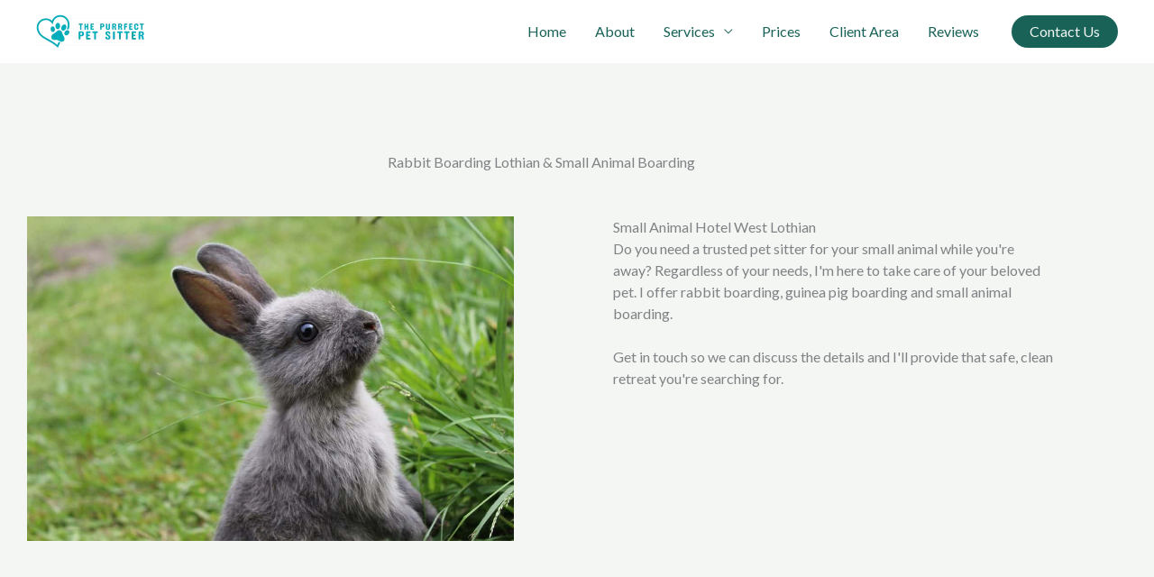

--- FILE ---
content_type: text/html; charset=UTF-8
request_url: https://thepurrfectpetsitter.co.uk/services/small-animal-boarding/
body_size: 16634
content:
<!DOCTYPE html>
<html lang="en-US" prefix="og: http://ogp.me/ns#">
<head>
<meta charset="UTF-8">
<title>Rabbit Boarding and Small Animal Boarding in West Lothian</title>


<!-- SEO by Squirrly SEO 12.4.15 - https://plugin.squirrly.co/ -->

<meta name="robots" content="index,follow">
<meta name="googlebot" content="index,follow,max-snippet:-1,max-image-preview:large,max-video-preview:-1">
<meta name="bingbot" content="index,follow,max-snippet:-1,max-image-preview:large,max-video-preview:-1">

<meta name="description" content="Luxury boarding for small animals including rabbits and guinea pigs. Looking for rabbit holiday boarding in West Lothian? We have indoor and outdoor boarding for rabbits and small animals." />
<link rel="canonical" href="https://thepurrfectpetsitter.co.uk/services/small-animal-boarding/" />
<link rel="alternate" type="application/rss+xml" href="https://thepurrfectpetsitter.co.uk/sitemap.xml" />

<meta property="og:url" content="https://thepurrfectpetsitter.co.uk/services/small-animal-boarding/" />
<meta property="og:title" content="Rabbit Boarding and Small Animal Boarding in West Lothian" />
<meta property="og:description" content="Luxury boarding for small animals including rabbits and guinea pigs. Looking for rabbit holiday boarding in West Lothian? We have indoor and outdoor boarding for rabbits and small animals." />
<meta property="og:type" content="website" />
<meta property="og:image" content="https://thepurrfectpetsitter.co.uk/wp-content/uploads/2023/03/rabbit-bunny-easter-4813172-1024x682.jpg" />
<meta property="og:image:width" content="500" />
<meta property="og:image:type" content="image/jpeg" />
<meta property="og:site_name" content="The Purrfect Pet Sitter" />
<meta property="og:locale" content="en_US" />

<meta property="twitter:url" content="https://thepurrfectpetsitter.co.uk/services/small-animal-boarding/" />
<meta property="twitter:title" content="Rabbit Boarding and Small Animal Boarding in West Lothian" />
<meta property="twitter:description" content="Luxury boarding for small animals including rabbits and guinea pigs. Looking for rabbit holiday boarding in West Lothian? We have indoor and outdoor boarding for rabbits and small animals." />
<meta property="twitter:image" content="https://thepurrfectpetsitter.co.uk/wp-content/uploads/2023/03/rabbit-bunny-easter-4813172-1024x682.jpg" />
<meta property="twitter:domain" content="The Purrfect Pet Sitter" />
<meta property="twitter:card" content="summary_large_image" />
<meta property="twitter:creator" content="@twitter" />
<meta property="twitter:site" content="@twitter" />
<script async src='https://www.googletagmanager.com/gtag/js?id=G-H2NMV5CZGK'></script><script>window.dataLayer = window.dataLayer || [];function gtag(){dataLayer.push(arguments);}gtag('js', new Date());gtag('config', 'G-H2NMV5CZGK');</script>
<script type="application/ld+json">{"@context":"https://schema.org","@graph":[{"@type":"WebSite","@id":"https://thepurrfectpetsitter.co.uk/services/small-animal-boarding/#website","url":"https://thepurrfectpetsitter.co.uk/services/small-animal-boarding/","name":"The Purrfect Pet Sitter","headline":"Luxury boarding for small animals including rabbits and guinea pigs. Looking for rabbit holiday boarding in West Lothian? We have indoor and outdoor boarding for rabbits and small animals.","mainEntityOfPage":{"@type":"WebPage","url":"https://thepurrfectpetsitter.co.uk/services/small-animal-boarding/"},"datePublished":"2023-03-08T14:23:28+00:00","dateModified":"2024-08-02T09:19:04+00:00","image":{"@type":"ImageObject","url":"https://thepurrfectpetsitter.co.uk/wp-content/uploads/2023/03/rabbit-bunny-easter-4813172-1024x682.jpg","height":500,"width":"500"},"potentialAction":{"@type":"SearchAction","target":"https://thepurrfectpetsitter.co.uk/?s={search_term_string}","query-input":"required name=search_term_string"},"author":{"@type":"Person","@id":"https://thepurrfectpetsitter.co.uk#person","url":"https://thepurrfectpetsitter.co.uk","name":"Sam"},"publisher":{"@type":"Organization","@id":"https://thepurrfectpetsitter.co.uk/services/small-animal-boarding/#Organization","url":"https://thepurrfectpetsitter.co.uk/services/small-animal-boarding/","name":"The Purrfect Pet Sitter","logo":{"@type":"ImageObject","url":"https://thepurrfectpetsitter.co.uk/wp-content/uploads/2022/10/logo-transparent.png","@id":"https://thepurrfectpetsitter.co.uk/services/small-animal-boarding/#logo","width":2880,"height":906,"caption":"The Purrfect Pet Sitter"},"contactPoint":{"@type":"ContactPoint","telephone":"+07835 250486","contactType":"customer service","@id":"https://thepurrfectpetsitter.co.uk/services/small-animal-boarding/#contactpoint"},"address":{"@type":"PostalAddress","addressLocality":"Whitburn","postalCode":"EH47 0SE","addressCountry":"Scotland","@id":"https://thepurrfectpetsitter.co.uk/services/small-animal-boarding/#address"},"description":"Your dedicated Pet sitting service in West Lothian. Looking after your furry pets while you're away.","sameAs":["https://www.facebook.com/thepurrfectpetsitterwestlothian","https://twitter.com/twitter"]}}]}</script>
<!-- /SEO by Squirrly SEO - WordPress SEO Plugin -->




<meta name="viewport" content="width=device-width, initial-scale=1">
	<link rel="profile" href="https://gmpg.org/xfn/11"> 
	<script>function loadAsync(e,t){var a,n=!1;a=document.createElement("script"),a.type="text/javascript",a.src=e,a.onreadystatechange=function(){n||this.readyState&&"complete"!=this.readyState||(n=!0,"function"==typeof t&&t())},a.onload=a.onreadystatechange,document.getElementsByTagName("head")[0].appendChild(a)}</script>

<script id="cookie-law-info-gcm-var-js">
var _ckyGcm = {"status":true,"default_settings":[{"analytics":"denied","advertisement":"denied","functional":"denied","necessary":"granted","ad_user_data":"denied","ad_personalization":"denied","regions":"All"}],"wait_for_update":2000,"url_passthrough":false,"ads_data_redaction":false}</script>
<script id="cookie-law-info-gcm-js" type="text/javascript" src="https://thepurrfectpetsitter.co.uk/wp-content/plugins/cookie-law-info/lite/frontend/js/gcm.min.js"></script> <script id="cookieyes" type="text/javascript" src="https://cdn-cookieyes.com/client_data/c57defc879a729d11662bd57/script.js"></script><link rel='dns-prefetch' href='//fonts.googleapis.com' />
<link rel="alternate" type="application/rss+xml" title="The Purrfect Pet Sitter &raquo; Feed" href="https://thepurrfectpetsitter.co.uk/feed/" />
<link rel="alternate" type="application/rss+xml" title="The Purrfect Pet Sitter &raquo; Comments Feed" href="https://thepurrfectpetsitter.co.uk/comments/feed/" />
<link rel="alternate" title="oEmbed (JSON)" type="application/json+oembed" href="https://thepurrfectpetsitter.co.uk/wp-json/oembed/1.0/embed?url=https%3A%2F%2Fthepurrfectpetsitter.co.uk%2Fservices%2Fsmall-animal-boarding%2F" />
<link rel="alternate" title="oEmbed (XML)" type="text/xml+oembed" href="https://thepurrfectpetsitter.co.uk/wp-json/oembed/1.0/embed?url=https%3A%2F%2Fthepurrfectpetsitter.co.uk%2Fservices%2Fsmall-animal-boarding%2F&#038;format=xml" />
<style id='wp-img-auto-sizes-contain-inline-css'>
img:is([sizes=auto i],[sizes^="auto," i]){contain-intrinsic-size:3000px 1500px}
/*# sourceURL=wp-img-auto-sizes-contain-inline-css */
</style>
<style id='global-styles-inline-css'>
:root{--wp--preset--aspect-ratio--square: 1;--wp--preset--aspect-ratio--4-3: 4/3;--wp--preset--aspect-ratio--3-4: 3/4;--wp--preset--aspect-ratio--3-2: 3/2;--wp--preset--aspect-ratio--2-3: 2/3;--wp--preset--aspect-ratio--16-9: 16/9;--wp--preset--aspect-ratio--9-16: 9/16;--wp--preset--color--black: #000000;--wp--preset--color--cyan-bluish-gray: #abb8c3;--wp--preset--color--white: #ffffff;--wp--preset--color--pale-pink: #f78da7;--wp--preset--color--vivid-red: #cf2e2e;--wp--preset--color--luminous-vivid-orange: #ff6900;--wp--preset--color--luminous-vivid-amber: #fcb900;--wp--preset--color--light-green-cyan: #7bdcb5;--wp--preset--color--vivid-green-cyan: #00d084;--wp--preset--color--pale-cyan-blue: #8ed1fc;--wp--preset--color--vivid-cyan-blue: #0693e3;--wp--preset--color--vivid-purple: #9b51e0;--wp--preset--color--ast-global-color-0: var(--ast-global-color-0);--wp--preset--color--ast-global-color-1: var(--ast-global-color-1);--wp--preset--color--ast-global-color-2: var(--ast-global-color-2);--wp--preset--color--ast-global-color-3: var(--ast-global-color-3);--wp--preset--color--ast-global-color-4: var(--ast-global-color-4);--wp--preset--color--ast-global-color-5: var(--ast-global-color-5);--wp--preset--color--ast-global-color-6: var(--ast-global-color-6);--wp--preset--color--ast-global-color-7: var(--ast-global-color-7);--wp--preset--color--ast-global-color-8: var(--ast-global-color-8);--wp--preset--gradient--vivid-cyan-blue-to-vivid-purple: linear-gradient(135deg,rgb(6,147,227) 0%,rgb(155,81,224) 100%);--wp--preset--gradient--light-green-cyan-to-vivid-green-cyan: linear-gradient(135deg,rgb(122,220,180) 0%,rgb(0,208,130) 100%);--wp--preset--gradient--luminous-vivid-amber-to-luminous-vivid-orange: linear-gradient(135deg,rgb(252,185,0) 0%,rgb(255,105,0) 100%);--wp--preset--gradient--luminous-vivid-orange-to-vivid-red: linear-gradient(135deg,rgb(255,105,0) 0%,rgb(207,46,46) 100%);--wp--preset--gradient--very-light-gray-to-cyan-bluish-gray: linear-gradient(135deg,rgb(238,238,238) 0%,rgb(169,184,195) 100%);--wp--preset--gradient--cool-to-warm-spectrum: linear-gradient(135deg,rgb(74,234,220) 0%,rgb(151,120,209) 20%,rgb(207,42,186) 40%,rgb(238,44,130) 60%,rgb(251,105,98) 80%,rgb(254,248,76) 100%);--wp--preset--gradient--blush-light-purple: linear-gradient(135deg,rgb(255,206,236) 0%,rgb(152,150,240) 100%);--wp--preset--gradient--blush-bordeaux: linear-gradient(135deg,rgb(254,205,165) 0%,rgb(254,45,45) 50%,rgb(107,0,62) 100%);--wp--preset--gradient--luminous-dusk: linear-gradient(135deg,rgb(255,203,112) 0%,rgb(199,81,192) 50%,rgb(65,88,208) 100%);--wp--preset--gradient--pale-ocean: linear-gradient(135deg,rgb(255,245,203) 0%,rgb(182,227,212) 50%,rgb(51,167,181) 100%);--wp--preset--gradient--electric-grass: linear-gradient(135deg,rgb(202,248,128) 0%,rgb(113,206,126) 100%);--wp--preset--gradient--midnight: linear-gradient(135deg,rgb(2,3,129) 0%,rgb(40,116,252) 100%);--wp--preset--font-size--small: 13px;--wp--preset--font-size--medium: 20px;--wp--preset--font-size--large: 36px;--wp--preset--font-size--x-large: 42px;--wp--preset--spacing--20: 0.44rem;--wp--preset--spacing--30: 0.67rem;--wp--preset--spacing--40: 1rem;--wp--preset--spacing--50: 1.5rem;--wp--preset--spacing--60: 2.25rem;--wp--preset--spacing--70: 3.38rem;--wp--preset--spacing--80: 5.06rem;--wp--preset--shadow--natural: 6px 6px 9px rgba(0, 0, 0, 0.2);--wp--preset--shadow--deep: 12px 12px 50px rgba(0, 0, 0, 0.4);--wp--preset--shadow--sharp: 6px 6px 0px rgba(0, 0, 0, 0.2);--wp--preset--shadow--outlined: 6px 6px 0px -3px rgb(255, 255, 255), 6px 6px rgb(0, 0, 0);--wp--preset--shadow--crisp: 6px 6px 0px rgb(0, 0, 0);}:root { --wp--style--global--content-size: var(--wp--custom--ast-content-width-size);--wp--style--global--wide-size: var(--wp--custom--ast-wide-width-size); }:where(body) { margin: 0; }.wp-site-blocks > .alignleft { float: left; margin-right: 2em; }.wp-site-blocks > .alignright { float: right; margin-left: 2em; }.wp-site-blocks > .aligncenter { justify-content: center; margin-left: auto; margin-right: auto; }:where(.wp-site-blocks) > * { margin-block-start: 24px; margin-block-end: 0; }:where(.wp-site-blocks) > :first-child { margin-block-start: 0; }:where(.wp-site-blocks) > :last-child { margin-block-end: 0; }:root { --wp--style--block-gap: 24px; }:root :where(.is-layout-flow) > :first-child{margin-block-start: 0;}:root :where(.is-layout-flow) > :last-child{margin-block-end: 0;}:root :where(.is-layout-flow) > *{margin-block-start: 24px;margin-block-end: 0;}:root :where(.is-layout-constrained) > :first-child{margin-block-start: 0;}:root :where(.is-layout-constrained) > :last-child{margin-block-end: 0;}:root :where(.is-layout-constrained) > *{margin-block-start: 24px;margin-block-end: 0;}:root :where(.is-layout-flex){gap: 24px;}:root :where(.is-layout-grid){gap: 24px;}.is-layout-flow > .alignleft{float: left;margin-inline-start: 0;margin-inline-end: 2em;}.is-layout-flow > .alignright{float: right;margin-inline-start: 2em;margin-inline-end: 0;}.is-layout-flow > .aligncenter{margin-left: auto !important;margin-right: auto !important;}.is-layout-constrained > .alignleft{float: left;margin-inline-start: 0;margin-inline-end: 2em;}.is-layout-constrained > .alignright{float: right;margin-inline-start: 2em;margin-inline-end: 0;}.is-layout-constrained > .aligncenter{margin-left: auto !important;margin-right: auto !important;}.is-layout-constrained > :where(:not(.alignleft):not(.alignright):not(.alignfull)){max-width: var(--wp--style--global--content-size);margin-left: auto !important;margin-right: auto !important;}.is-layout-constrained > .alignwide{max-width: var(--wp--style--global--wide-size);}body .is-layout-flex{display: flex;}.is-layout-flex{flex-wrap: wrap;align-items: center;}.is-layout-flex > :is(*, div){margin: 0;}body .is-layout-grid{display: grid;}.is-layout-grid > :is(*, div){margin: 0;}body{padding-top: 0px;padding-right: 0px;padding-bottom: 0px;padding-left: 0px;}a:where(:not(.wp-element-button)){text-decoration: none;}:root :where(.wp-element-button, .wp-block-button__link){background-color: #32373c;border-width: 0;color: #fff;font-family: inherit;font-size: inherit;font-style: inherit;font-weight: inherit;letter-spacing: inherit;line-height: inherit;padding-top: calc(0.667em + 2px);padding-right: calc(1.333em + 2px);padding-bottom: calc(0.667em + 2px);padding-left: calc(1.333em + 2px);text-decoration: none;text-transform: inherit;}.has-black-color{color: var(--wp--preset--color--black) !important;}.has-cyan-bluish-gray-color{color: var(--wp--preset--color--cyan-bluish-gray) !important;}.has-white-color{color: var(--wp--preset--color--white) !important;}.has-pale-pink-color{color: var(--wp--preset--color--pale-pink) !important;}.has-vivid-red-color{color: var(--wp--preset--color--vivid-red) !important;}.has-luminous-vivid-orange-color{color: var(--wp--preset--color--luminous-vivid-orange) !important;}.has-luminous-vivid-amber-color{color: var(--wp--preset--color--luminous-vivid-amber) !important;}.has-light-green-cyan-color{color: var(--wp--preset--color--light-green-cyan) !important;}.has-vivid-green-cyan-color{color: var(--wp--preset--color--vivid-green-cyan) !important;}.has-pale-cyan-blue-color{color: var(--wp--preset--color--pale-cyan-blue) !important;}.has-vivid-cyan-blue-color{color: var(--wp--preset--color--vivid-cyan-blue) !important;}.has-vivid-purple-color{color: var(--wp--preset--color--vivid-purple) !important;}.has-ast-global-color-0-color{color: var(--wp--preset--color--ast-global-color-0) !important;}.has-ast-global-color-1-color{color: var(--wp--preset--color--ast-global-color-1) !important;}.has-ast-global-color-2-color{color: var(--wp--preset--color--ast-global-color-2) !important;}.has-ast-global-color-3-color{color: var(--wp--preset--color--ast-global-color-3) !important;}.has-ast-global-color-4-color{color: var(--wp--preset--color--ast-global-color-4) !important;}.has-ast-global-color-5-color{color: var(--wp--preset--color--ast-global-color-5) !important;}.has-ast-global-color-6-color{color: var(--wp--preset--color--ast-global-color-6) !important;}.has-ast-global-color-7-color{color: var(--wp--preset--color--ast-global-color-7) !important;}.has-ast-global-color-8-color{color: var(--wp--preset--color--ast-global-color-8) !important;}.has-black-background-color{background-color: var(--wp--preset--color--black) !important;}.has-cyan-bluish-gray-background-color{background-color: var(--wp--preset--color--cyan-bluish-gray) !important;}.has-white-background-color{background-color: var(--wp--preset--color--white) !important;}.has-pale-pink-background-color{background-color: var(--wp--preset--color--pale-pink) !important;}.has-vivid-red-background-color{background-color: var(--wp--preset--color--vivid-red) !important;}.has-luminous-vivid-orange-background-color{background-color: var(--wp--preset--color--luminous-vivid-orange) !important;}.has-luminous-vivid-amber-background-color{background-color: var(--wp--preset--color--luminous-vivid-amber) !important;}.has-light-green-cyan-background-color{background-color: var(--wp--preset--color--light-green-cyan) !important;}.has-vivid-green-cyan-background-color{background-color: var(--wp--preset--color--vivid-green-cyan) !important;}.has-pale-cyan-blue-background-color{background-color: var(--wp--preset--color--pale-cyan-blue) !important;}.has-vivid-cyan-blue-background-color{background-color: var(--wp--preset--color--vivid-cyan-blue) !important;}.has-vivid-purple-background-color{background-color: var(--wp--preset--color--vivid-purple) !important;}.has-ast-global-color-0-background-color{background-color: var(--wp--preset--color--ast-global-color-0) !important;}.has-ast-global-color-1-background-color{background-color: var(--wp--preset--color--ast-global-color-1) !important;}.has-ast-global-color-2-background-color{background-color: var(--wp--preset--color--ast-global-color-2) !important;}.has-ast-global-color-3-background-color{background-color: var(--wp--preset--color--ast-global-color-3) !important;}.has-ast-global-color-4-background-color{background-color: var(--wp--preset--color--ast-global-color-4) !important;}.has-ast-global-color-5-background-color{background-color: var(--wp--preset--color--ast-global-color-5) !important;}.has-ast-global-color-6-background-color{background-color: var(--wp--preset--color--ast-global-color-6) !important;}.has-ast-global-color-7-background-color{background-color: var(--wp--preset--color--ast-global-color-7) !important;}.has-ast-global-color-8-background-color{background-color: var(--wp--preset--color--ast-global-color-8) !important;}.has-black-border-color{border-color: var(--wp--preset--color--black) !important;}.has-cyan-bluish-gray-border-color{border-color: var(--wp--preset--color--cyan-bluish-gray) !important;}.has-white-border-color{border-color: var(--wp--preset--color--white) !important;}.has-pale-pink-border-color{border-color: var(--wp--preset--color--pale-pink) !important;}.has-vivid-red-border-color{border-color: var(--wp--preset--color--vivid-red) !important;}.has-luminous-vivid-orange-border-color{border-color: var(--wp--preset--color--luminous-vivid-orange) !important;}.has-luminous-vivid-amber-border-color{border-color: var(--wp--preset--color--luminous-vivid-amber) !important;}.has-light-green-cyan-border-color{border-color: var(--wp--preset--color--light-green-cyan) !important;}.has-vivid-green-cyan-border-color{border-color: var(--wp--preset--color--vivid-green-cyan) !important;}.has-pale-cyan-blue-border-color{border-color: var(--wp--preset--color--pale-cyan-blue) !important;}.has-vivid-cyan-blue-border-color{border-color: var(--wp--preset--color--vivid-cyan-blue) !important;}.has-vivid-purple-border-color{border-color: var(--wp--preset--color--vivid-purple) !important;}.has-ast-global-color-0-border-color{border-color: var(--wp--preset--color--ast-global-color-0) !important;}.has-ast-global-color-1-border-color{border-color: var(--wp--preset--color--ast-global-color-1) !important;}.has-ast-global-color-2-border-color{border-color: var(--wp--preset--color--ast-global-color-2) !important;}.has-ast-global-color-3-border-color{border-color: var(--wp--preset--color--ast-global-color-3) !important;}.has-ast-global-color-4-border-color{border-color: var(--wp--preset--color--ast-global-color-4) !important;}.has-ast-global-color-5-border-color{border-color: var(--wp--preset--color--ast-global-color-5) !important;}.has-ast-global-color-6-border-color{border-color: var(--wp--preset--color--ast-global-color-6) !important;}.has-ast-global-color-7-border-color{border-color: var(--wp--preset--color--ast-global-color-7) !important;}.has-ast-global-color-8-border-color{border-color: var(--wp--preset--color--ast-global-color-8) !important;}.has-vivid-cyan-blue-to-vivid-purple-gradient-background{background: var(--wp--preset--gradient--vivid-cyan-blue-to-vivid-purple) !important;}.has-light-green-cyan-to-vivid-green-cyan-gradient-background{background: var(--wp--preset--gradient--light-green-cyan-to-vivid-green-cyan) !important;}.has-luminous-vivid-amber-to-luminous-vivid-orange-gradient-background{background: var(--wp--preset--gradient--luminous-vivid-amber-to-luminous-vivid-orange) !important;}.has-luminous-vivid-orange-to-vivid-red-gradient-background{background: var(--wp--preset--gradient--luminous-vivid-orange-to-vivid-red) !important;}.has-very-light-gray-to-cyan-bluish-gray-gradient-background{background: var(--wp--preset--gradient--very-light-gray-to-cyan-bluish-gray) !important;}.has-cool-to-warm-spectrum-gradient-background{background: var(--wp--preset--gradient--cool-to-warm-spectrum) !important;}.has-blush-light-purple-gradient-background{background: var(--wp--preset--gradient--blush-light-purple) !important;}.has-blush-bordeaux-gradient-background{background: var(--wp--preset--gradient--blush-bordeaux) !important;}.has-luminous-dusk-gradient-background{background: var(--wp--preset--gradient--luminous-dusk) !important;}.has-pale-ocean-gradient-background{background: var(--wp--preset--gradient--pale-ocean) !important;}.has-electric-grass-gradient-background{background: var(--wp--preset--gradient--electric-grass) !important;}.has-midnight-gradient-background{background: var(--wp--preset--gradient--midnight) !important;}.has-small-font-size{font-size: var(--wp--preset--font-size--small) !important;}.has-medium-font-size{font-size: var(--wp--preset--font-size--medium) !important;}.has-large-font-size{font-size: var(--wp--preset--font-size--large) !important;}.has-x-large-font-size{font-size: var(--wp--preset--font-size--x-large) !important;}
:root :where(.wp-block-pullquote){font-size: 1.5em;line-height: 1.6;}
/*# sourceURL=global-styles-inline-css */
</style>
<style id='dominant-color-styles-inline-css'>
img[data-dominant-color]:not(.has-transparency) { background-color: var(--dominant-color); }
/*# sourceURL=dominant-color-styles-inline-css */
</style>
<link rel='stylesheet' id='wpo_min-header-0-css' href='https://thepurrfectpetsitter.co.uk/wp-content/cache/wpo-minify/1768815726/assets/wpo-minify-header-7f7809c0.min.css' media='all' />
<script id="jquery-js-after">
!function($){"use strict";$(document).ready(function(){$(this).scrollTop()>100&&$(".hfe-scroll-to-top-wrap").removeClass("hfe-scroll-to-top-hide"),$(window).scroll(function(){$(this).scrollTop()<100?$(".hfe-scroll-to-top-wrap").fadeOut(300):$(".hfe-scroll-to-top-wrap").fadeIn(300)}),$(".hfe-scroll-to-top-wrap").on("click",function(){$("html, body").animate({scrollTop:0},300);return!1})})}(jQuery);
!function($){'use strict';$(document).ready(function(){var bar=$('.hfe-reading-progress-bar');if(!bar.length)return;$(window).on('scroll',function(){var s=$(window).scrollTop(),d=$(document).height()-$(window).height(),p=d? s/d*100:0;bar.css('width',p+'%')});});}(jQuery);
//# sourceURL=jquery-js-after
</script>
<script>
var wpo_server_info_js = {"user_agent":"Mozilla\/5.0 AppleWebKit\/537.36 (KHTML, like Gecko); compatible; ChatGPT-User\/1.0; +https:\/\/openai.com\/bot"}
    loadAsync('https://thepurrfectpetsitter.co.uk/wp-content/cache/wpo-minify/1768815726/assets/wpo-minify-header-6c62205d.min.js', null);
</script>
<link rel="https://api.w.org/" href="https://thepurrfectpetsitter.co.uk/wp-json/" /><link rel="alternate" title="JSON" type="application/json" href="https://thepurrfectpetsitter.co.uk/wp-json/wp/v2/pages/1118" /><link rel="EditURI" type="application/rsd+xml" title="RSD" href="https://thepurrfectpetsitter.co.uk/xmlrpc.php?rsd" />
<meta name="generator" content="dominant-color-images 1.2.0">
<meta name="ti-site-data" content="[base64]" /><!-- Google Tag Manager -->
<script>(function(w,d,s,l,i){w[l]=w[l]||[];w[l].push({'gtm.start':
new Date().getTime(),event:'gtm.js'});var f=d.getElementsByTagName(s)[0],
j=d.createElement(s),dl=l!='dataLayer'?'&l='+l:'';j.async=true;j.src=
'https://www.googletagmanager.com/gtm.js?id='+i+dl;f.parentNode.insertBefore(j,f);
})(window,document,'script','dataLayer','GTM-PMSFBQCT');</script>
<!-- End Google Tag Manager -->
<!-- Google tag (gtag.js) -->
<script async src="https://www.googletagmanager.com/gtag/js?id=G-H2NMV5CZGK"></script>
<script>
  window.dataLayer = window.dataLayer || [];
  function gtag(){dataLayer.push(arguments);}
  gtag('js', new Date());

  gtag('config', 'G-H2NMV5CZGK');
</script><meta name="generator" content="performance-lab 4.0.1; plugins: dominant-color-images, webp-uploads">
<meta name="generator" content="webp-uploads 2.6.1">
<meta name="ti-site-data" content="[base64]" /><style type="text/css"></style><meta name="generator" content="Elementor 3.34.1; features: additional_custom_breakpoints; settings: css_print_method-external, google_font-enabled, font_display-auto">
<style>.recentcomments a{display:inline !important;padding:0 !important;margin:0 !important;}</style>			<style>
				.e-con.e-parent:nth-of-type(n+4):not(.e-lazyloaded):not(.e-no-lazyload),
				.e-con.e-parent:nth-of-type(n+4):not(.e-lazyloaded):not(.e-no-lazyload) * {
					background-image: none !important;
				}
				@media screen and (max-height: 1024px) {
					.e-con.e-parent:nth-of-type(n+3):not(.e-lazyloaded):not(.e-no-lazyload),
					.e-con.e-parent:nth-of-type(n+3):not(.e-lazyloaded):not(.e-no-lazyload) * {
						background-image: none !important;
					}
				}
				@media screen and (max-height: 640px) {
					.e-con.e-parent:nth-of-type(n+2):not(.e-lazyloaded):not(.e-no-lazyload),
					.e-con.e-parent:nth-of-type(n+2):not(.e-lazyloaded):not(.e-no-lazyload) * {
						background-image: none !important;
					}
				}
			</style>
			</head>

<body data-rsssl=1 itemtype='https://schema.org/WebPage' itemscope='itemscope' class="wp-singular page-template-default page page-id-1118 page-child parent-pageid-18 wp-custom-logo wp-embed-responsive wp-theme-astra ehf-template-astra ehf-stylesheet-astra ast-desktop ast-page-builder-template ast-no-sidebar astra-4.12.0 ast-single-post ast-mobile-inherit-site-logo ast-replace-site-logo-transparent ast-inherit-site-logo-transparent ast-hfb-header elementor-default elementor-kit-499 elementor-page elementor-page-1118">
<!-- Google Tag Manager (noscript) -->
<noscript><iframe src="https://www.googletagmanager.com/ns.html?id=GTM-PMSFBQCT"
height="0" width="0" style="display:none;visibility:hidden"></iframe></noscript>
<!-- End Google Tag Manager (noscript) -->
<a
	class="skip-link screen-reader-text"
	href="#content">
		Skip to content</a>

<div
class="hfeed site" id="page">
			<header
		class="site-header header-main-layout-1 ast-primary-menu-enabled ast-hide-custom-menu-mobile ast-builder-menu-toggle-icon ast-mobile-header-inline" id="masthead" itemtype="https://schema.org/WPHeader" itemscope="itemscope" itemid="#masthead"		>
			<div id="ast-desktop-header" data-toggle-type="dropdown">
		<div class="ast-main-header-wrap main-header-bar-wrap ">
		<div class="ast-primary-header-bar ast-primary-header main-header-bar site-header-focus-item" data-section="section-primary-header-builder">
						<div class="site-primary-header-wrap ast-builder-grid-row-container site-header-focus-item ast-container" data-section="section-primary-header-builder">
				<div class="ast-builder-grid-row ast-builder-grid-row-has-sides ast-builder-grid-row-no-center">
											<div class="site-header-primary-section-left site-header-section ast-flex site-header-section-left">
									<div class="ast-builder-layout-element ast-flex site-header-focus-item" data-section="title_tagline">
							<div
				class="site-branding ast-site-identity" itemtype="https://schema.org/Organization" itemscope="itemscope"				>
					<span class="site-logo-img"><a href="https://thepurrfectpetsitter.co.uk/" class="custom-logo-link" rel="home"><img width="120" height="38" src="https://thepurrfectpetsitter.co.uk/wp-content/uploads/2022/10/logo-transparent-120x38.webp" class="custom-logo has-transparency" alt="The Purrfect Pet Sitter Logo" decoding="async" srcset="https://thepurrfectpetsitter.co.uk/wp-content/uploads/2022/10/logo-transparent-120x38.webp 120w, https://thepurrfectpetsitter.co.uk/wp-content/uploads/2022/10/logo-transparent-300x94.webp 300w, https://thepurrfectpetsitter.co.uk/wp-content/uploads/2022/10/logo-transparent-1024x322.webp 1024w, https://thepurrfectpetsitter.co.uk/wp-content/uploads/2022/10/logo-transparent-768x242.webp 768w, https://thepurrfectpetsitter.co.uk/wp-content/uploads/2022/10/logo-transparent-1536x483.webp 1536w, https://thepurrfectpetsitter.co.uk/wp-content/uploads/2022/10/logo-transparent-2048x644.webp 2048w" sizes="(max-width: 120px) 100vw, 120px" data-has-transparency="true" data-dominant-color="002123" style="--dominant-color: #002123;" /></a></span>				</div>
			<!-- .site-branding -->
					</div>
								</div>
																								<div class="site-header-primary-section-right site-header-section ast-flex ast-grid-right-section">
										<div class="ast-builder-menu-1 ast-builder-menu ast-flex ast-builder-menu-1-focus-item ast-builder-layout-element site-header-focus-item" data-section="section-hb-menu-1">
			<div class="ast-main-header-bar-alignment"><div class="main-header-bar-navigation"><nav class="site-navigation ast-flex-grow-1 navigation-accessibility site-header-focus-item" id="primary-site-navigation-desktop" aria-label="Primary Site Navigation" itemtype="https://schema.org/SiteNavigationElement" itemscope="itemscope"><div class="main-navigation ast-inline-flex"><ul id="ast-hf-menu-1" class="main-header-menu ast-menu-shadow ast-nav-menu ast-flex  submenu-with-border stack-on-mobile"><li id="menu-item-26" class="menu-item menu-item-type-post_type menu-item-object-page menu-item-home menu-item-26"><a href="https://thepurrfectpetsitter.co.uk/" class="menu-link">Home</a></li>
<li id="menu-item-27" class="menu-item menu-item-type-post_type menu-item-object-page menu-item-27"><a href="https://thepurrfectpetsitter.co.uk/about-us/" class="menu-link">About</a></li>
<li id="menu-item-28" class="menu-item menu-item-type-post_type menu-item-object-page current-page-ancestor current-menu-ancestor current-menu-parent current-page-parent current_page_parent current_page_ancestor menu-item-has-children menu-item-28"><a aria-expanded="false" href="https://thepurrfectpetsitter.co.uk/services/" class="menu-link">Services</a><button class="ast-menu-toggle" aria-expanded="false" aria-label="Toggle Menu"><span class="ast-icon icon-arrow"></span></button>
<ul class="sub-menu">
	<li id="menu-item-1080" class="menu-item menu-item-type-post_type menu-item-object-page menu-item-1080"><a href="https://thepurrfectpetsitter.co.uk/services/home-boarding/" class="menu-link">Dog Home Boarding (Home from Home)</a></li>
	<li id="menu-item-1401" class="menu-item menu-item-type-post_type menu-item-object-page current-page-ancestor current-page-parent menu-item-1401"><a href="https://thepurrfectpetsitter.co.uk/services/" class="menu-link">Home Visits</a></li>
	<li id="menu-item-1128" class="menu-item menu-item-type-post_type menu-item-object-page current-menu-item page_item page-item-1118 current_page_item menu-item-1128"><a href="https://thepurrfectpetsitter.co.uk/services/small-animal-boarding/" aria-current="page" class="menu-link">Rabbit Boarding</a></li>
	<li id="menu-item-1347" class="menu-item menu-item-type-post_type menu-item-object-page current-menu-item page_item page-item-1118 current_page_item menu-item-1347"><a href="https://thepurrfectpetsitter.co.uk/services/small-animal-boarding/" aria-current="page" class="menu-link">Guinea Pig Boarding</a></li>
	<li id="menu-item-1346" class="menu-item menu-item-type-post_type menu-item-object-page current-menu-item page_item page-item-1118 current_page_item menu-item-1346"><a href="https://thepurrfectpetsitter.co.uk/services/small-animal-boarding/" aria-current="page" class="menu-link">Small Animal Boarding</a></li>
</ul>
</li>
<li id="menu-item-573" class="menu-item menu-item-type-post_type menu-item-object-page menu-item-573"><a href="https://thepurrfectpetsitter.co.uk/prices/" class="menu-link">Prices</a></li>
<li id="menu-item-1263" class="menu-item menu-item-type-post_type menu-item-object-page menu-item-1263"><a href="https://thepurrfectpetsitter.co.uk/client-area/" class="menu-link">Client Area</a></li>
<li id="menu-item-1483" class="menu-item menu-item-type-post_type menu-item-object-page menu-item-1483"><a href="https://thepurrfectpetsitter.co.uk/reviews/" class="menu-link">Reviews</a></li>
</ul></div></nav></div></div>		</div>
				<div class="ast-builder-layout-element ast-flex site-header-focus-item ast-header-button-1" data-section="section-hb-button-1">
			<div class="ast-builder-button-wrap ast-builder-button-size-"><a class="ast-custom-button-link" href="https://thepurrfectpetsitter.co.uk/contact-us/" target="_self"  role="button" aria-label="Contact Us" >
				<div class="ast-custom-button">Contact Us</div>
			</a><a class="menu-link" href="https://thepurrfectpetsitter.co.uk/contact-us/" target="_self" >Contact Us</a></div>		</div>
									</div>
												</div>
					</div>
								</div>
			</div>
	</div> <!-- Main Header Bar Wrap -->
<div id="ast-mobile-header" class="ast-mobile-header-wrap " data-type="dropdown">
		<div class="ast-main-header-wrap main-header-bar-wrap" >
		<div class="ast-primary-header-bar ast-primary-header main-header-bar site-primary-header-wrap site-header-focus-item ast-builder-grid-row-layout-default ast-builder-grid-row-tablet-layout-default ast-builder-grid-row-mobile-layout-default" data-section="section-primary-header-builder">
									<div class="ast-builder-grid-row ast-builder-grid-row-has-sides ast-builder-grid-row-no-center">
													<div class="site-header-primary-section-left site-header-section ast-flex site-header-section-left">
										<div class="ast-builder-layout-element ast-flex site-header-focus-item" data-section="title_tagline">
							<div
				class="site-branding ast-site-identity" itemtype="https://schema.org/Organization" itemscope="itemscope"				>
					<span class="site-logo-img"><a href="https://thepurrfectpetsitter.co.uk/" class="custom-logo-link" rel="home"><img width="120" height="38" src="https://thepurrfectpetsitter.co.uk/wp-content/uploads/2022/10/logo-transparent-120x38.webp" class="custom-logo has-transparency" alt="The Purrfect Pet Sitter Logo" decoding="async" srcset="https://thepurrfectpetsitter.co.uk/wp-content/uploads/2022/10/logo-transparent-120x38.webp 120w, https://thepurrfectpetsitter.co.uk/wp-content/uploads/2022/10/logo-transparent-300x94.webp 300w, https://thepurrfectpetsitter.co.uk/wp-content/uploads/2022/10/logo-transparent-1024x322.webp 1024w, https://thepurrfectpetsitter.co.uk/wp-content/uploads/2022/10/logo-transparent-768x242.webp 768w, https://thepurrfectpetsitter.co.uk/wp-content/uploads/2022/10/logo-transparent-1536x483.webp 1536w, https://thepurrfectpetsitter.co.uk/wp-content/uploads/2022/10/logo-transparent-2048x644.webp 2048w" sizes="(max-width: 120px) 100vw, 120px" data-has-transparency="true" data-dominant-color="002123" style="--dominant-color: #002123;" /></a></span>				</div>
			<!-- .site-branding -->
					</div>
									</div>
																									<div class="site-header-primary-section-right site-header-section ast-flex ast-grid-right-section">
										<div class="ast-builder-layout-element ast-flex site-header-focus-item" data-section="section-header-mobile-trigger">
						<div class="ast-button-wrap">
				<button type="button" class="menu-toggle main-header-menu-toggle ast-mobile-menu-trigger-fill"   aria-expanded="false" aria-label="Main menu toggle">
					<span class="mobile-menu-toggle-icon">
						<span aria-hidden="true" class="ahfb-svg-iconset ast-inline-flex svg-baseline"><svg class='ast-mobile-svg ast-menu-svg' fill='currentColor' version='1.1' xmlns='http://www.w3.org/2000/svg' width='24' height='24' viewBox='0 0 24 24'><path d='M3 13h18c0.552 0 1-0.448 1-1s-0.448-1-1-1h-18c-0.552 0-1 0.448-1 1s0.448 1 1 1zM3 7h18c0.552 0 1-0.448 1-1s-0.448-1-1-1h-18c-0.552 0-1 0.448-1 1s0.448 1 1 1zM3 19h18c0.552 0 1-0.448 1-1s-0.448-1-1-1h-18c-0.552 0-1 0.448-1 1s0.448 1 1 1z'></path></svg></span><span aria-hidden="true" class="ahfb-svg-iconset ast-inline-flex svg-baseline"><svg class='ast-mobile-svg ast-close-svg' fill='currentColor' version='1.1' xmlns='http://www.w3.org/2000/svg' width='24' height='24' viewBox='0 0 24 24'><path d='M5.293 6.707l5.293 5.293-5.293 5.293c-0.391 0.391-0.391 1.024 0 1.414s1.024 0.391 1.414 0l5.293-5.293 5.293 5.293c0.391 0.391 1.024 0.391 1.414 0s0.391-1.024 0-1.414l-5.293-5.293 5.293-5.293c0.391-0.391 0.391-1.024 0-1.414s-1.024-0.391-1.414 0l-5.293 5.293-5.293-5.293c-0.391-0.391-1.024-0.391-1.414 0s-0.391 1.024 0 1.414z'></path></svg></span>					</span>
									</button>
			</div>
					</div>
									</div>
											</div>
						</div>
	</div>
				<div class="ast-mobile-header-content content-align-flex-start ">
						<div class="ast-builder-menu-1 ast-builder-menu ast-flex ast-builder-menu-1-focus-item ast-builder-layout-element site-header-focus-item" data-section="section-hb-menu-1">
			<div class="ast-main-header-bar-alignment"><div class="main-header-bar-navigation"><nav class="site-navigation ast-flex-grow-1 navigation-accessibility site-header-focus-item" id="primary-site-navigation-mobile" aria-label="Primary Site Navigation" itemtype="https://schema.org/SiteNavigationElement" itemscope="itemscope"><div class="main-navigation ast-inline-flex"><ul id="ast-hf-menu-1-mobile" class="main-header-menu ast-menu-shadow ast-nav-menu ast-flex  submenu-with-border stack-on-mobile"><li class="menu-item menu-item-type-post_type menu-item-object-page menu-item-home menu-item-26"><a href="https://thepurrfectpetsitter.co.uk/" class="menu-link">Home</a></li>
<li class="menu-item menu-item-type-post_type menu-item-object-page menu-item-27"><a href="https://thepurrfectpetsitter.co.uk/about-us/" class="menu-link">About</a></li>
<li class="menu-item menu-item-type-post_type menu-item-object-page current-page-ancestor current-menu-ancestor current-menu-parent current-page-parent current_page_parent current_page_ancestor menu-item-has-children menu-item-28"><a aria-expanded="false" href="https://thepurrfectpetsitter.co.uk/services/" class="menu-link">Services</a><button class="ast-menu-toggle" aria-expanded="false" aria-label="Toggle Menu"><span class="ast-icon icon-arrow"></span></button>
<ul class="sub-menu">
	<li class="menu-item menu-item-type-post_type menu-item-object-page menu-item-1080"><a href="https://thepurrfectpetsitter.co.uk/services/home-boarding/" class="menu-link">Dog Home Boarding (Home from Home)</a></li>
	<li class="menu-item menu-item-type-post_type menu-item-object-page current-page-ancestor current-page-parent menu-item-1401"><a href="https://thepurrfectpetsitter.co.uk/services/" class="menu-link">Home Visits</a></li>
	<li class="menu-item menu-item-type-post_type menu-item-object-page current-menu-item page_item page-item-1118 current_page_item menu-item-1128"><a href="https://thepurrfectpetsitter.co.uk/services/small-animal-boarding/" aria-current="page" class="menu-link">Rabbit Boarding</a></li>
	<li class="menu-item menu-item-type-post_type menu-item-object-page current-menu-item page_item page-item-1118 current_page_item menu-item-1347"><a href="https://thepurrfectpetsitter.co.uk/services/small-animal-boarding/" aria-current="page" class="menu-link">Guinea Pig Boarding</a></li>
	<li class="menu-item menu-item-type-post_type menu-item-object-page current-menu-item page_item page-item-1118 current_page_item menu-item-1346"><a href="https://thepurrfectpetsitter.co.uk/services/small-animal-boarding/" aria-current="page" class="menu-link">Small Animal Boarding</a></li>
</ul>
</li>
<li class="menu-item menu-item-type-post_type menu-item-object-page menu-item-573"><a href="https://thepurrfectpetsitter.co.uk/prices/" class="menu-link">Prices</a></li>
<li class="menu-item menu-item-type-post_type menu-item-object-page menu-item-1263"><a href="https://thepurrfectpetsitter.co.uk/client-area/" class="menu-link">Client Area</a></li>
<li class="menu-item menu-item-type-post_type menu-item-object-page menu-item-1483"><a href="https://thepurrfectpetsitter.co.uk/reviews/" class="menu-link">Reviews</a></li>
</ul></div></nav></div></div>		</div>
				<div class="ast-builder-layout-element ast-flex site-header-focus-item ast-header-button-1" data-section="section-hb-button-1">
			<div class="ast-builder-button-wrap ast-builder-button-size-"><a class="ast-custom-button-link" href="https://thepurrfectpetsitter.co.uk/contact-us/" target="_self"  role="button" aria-label="Contact Us" >
				<div class="ast-custom-button">Contact Us</div>
			</a><a class="menu-link" href="https://thepurrfectpetsitter.co.uk/contact-us/" target="_self" >Contact Us</a></div>		</div>
					</div>
			</div>
		</header><!-- #masthead -->
			<div id="content" class="site-content">
		<div class="ast-container">
		

	<div id="primary" class="content-area primary">

		
					<main id="main" class="site-main">
				<article
class="post-1118 page type-page status-publish ast-article-single" id="post-1118" itemtype="https://schema.org/CreativeWork" itemscope="itemscope">
	
				<header class="entry-header ast-no-title ast-header-without-markup">
							</header> <!-- .entry-header -->
		
<div class="entry-content clear"
	itemprop="text">

	
			<div data-elementor-type="wp-post" data-elementor-id="1118" class="elementor elementor-1118">
						<section class="elementor-section elementor-top-section elementor-element elementor-element-592a984 elementor-section-boxed elementor-section-height-default elementor-section-height-default" data-id="592a984" data-element_type="section">
						<div class="elementor-container elementor-column-gap-default">
					<div class="elementor-column elementor-col-100 elementor-top-column elementor-element elementor-element-e50dbdb" data-id="e50dbdb" data-element_type="column">
			<div class="elementor-widget-wrap elementor-element-populated">
						<div class="elementor-element elementor-element-40cb997 elementor-widget elementor-widget-heading" data-id="40cb997" data-element_type="widget" data-widget_type="heading.default">
				<div class="elementor-widget-container">
					<h2 class="elementor-heading-title elementor-size-default">Rabbit Boarding Lothian &amp; Small Animal Boarding</h2>				</div>
				</div>
				<section class="elementor-section elementor-inner-section elementor-element elementor-element-598f1dc elementor-section-boxed elementor-section-height-default elementor-section-height-default" data-id="598f1dc" data-element_type="section">
						<div class="elementor-container elementor-column-gap-wider">
					<div class="elementor-column elementor-col-50 elementor-inner-column elementor-element elementor-element-0095b97" data-id="0095b97" data-element_type="column">
			<div class="elementor-widget-wrap elementor-element-populated">
						<div class="elementor-element elementor-element-238e836 elementor-widget elementor-widget-image" data-id="238e836" data-element_type="widget" data-widget_type="image.default">
				<div class="elementor-widget-container">
															<img fetchpriority="high" decoding="async" width="1024" height="682" src="https://thepurrfectpetsitter.co.uk/wp-content/uploads/2023/03/rabbit-bunny-easter-4813172-1024x682.jpg" class="attachment-large size-large wp-image-1119" alt="rabbit, bunny, easter-4813172.jpg" srcset="https://thepurrfectpetsitter.co.uk/wp-content/uploads/2023/03/rabbit-bunny-easter-4813172-1024x682.jpg 1024w, https://thepurrfectpetsitter.co.uk/wp-content/uploads/2023/03/rabbit-bunny-easter-4813172-300x200.jpg 300w, https://thepurrfectpetsitter.co.uk/wp-content/uploads/2023/03/rabbit-bunny-easter-4813172-768x512.jpg 768w, https://thepurrfectpetsitter.co.uk/wp-content/uploads/2023/03/rabbit-bunny-easter-4813172.jpg 1280w" sizes="(max-width: 1024px) 100vw, 1024px" />															</div>
				</div>
					</div>
		</div>
				<div class="elementor-column elementor-col-50 elementor-inner-column elementor-element elementor-element-0b2bd7d" data-id="0b2bd7d" data-element_type="column">
			<div class="elementor-widget-wrap elementor-element-populated">
						<div class="elementor-element elementor-element-aee4e5e elementor-widget elementor-widget-image-box" data-id="aee4e5e" data-element_type="widget" data-widget_type="image-box.default">
				<div class="elementor-widget-container">
					<div class="elementor-image-box-wrapper"><div class="elementor-image-box-content"><h3 class="elementor-image-box-title">Small Animal Hotel West Lothian</h3><p class="elementor-image-box-description">Do you need a trusted pet sitter for your small animal while you're away? Regardless of your needs, I'm here to take care of your beloved pet. I offer rabbit boarding, guinea pig boarding and small animal boarding. <br><br>
Get in touch so we can discuss the details and I'll provide that safe, clean retreat you're searching for.</p></div></div>				</div>
				</div>
					</div>
		</div>
					</div>
		</section>
					</div>
		</div>
					</div>
		</section>
				<section class="elementor-section elementor-top-section elementor-element elementor-element-7137ac2 elementor-section-boxed elementor-section-height-default elementor-section-height-default" data-id="7137ac2" data-element_type="section" data-settings="{&quot;background_background&quot;:&quot;classic&quot;}">
						<div class="elementor-container elementor-column-gap-default">
					<div class="elementor-column elementor-col-100 elementor-top-column elementor-element elementor-element-56590e2" data-id="56590e2" data-element_type="column">
			<div class="elementor-widget-wrap elementor-element-populated">
						<section class="elementor-section elementor-inner-section elementor-element elementor-element-1ac3ca7 elementor-section-content-middle elementor-section-boxed elementor-section-height-default elementor-section-height-default" data-id="1ac3ca7" data-element_type="section">
						<div class="elementor-container elementor-column-gap-default">
					<div class="elementor-column elementor-col-50 elementor-inner-column elementor-element elementor-element-4ee5aa0" data-id="4ee5aa0" data-element_type="column">
			<div class="elementor-widget-wrap elementor-element-populated">
						<div class="elementor-element elementor-element-cce8533 elementor-vertical-align-top elementor-widget elementor-widget-image-box" data-id="cce8533" data-element_type="widget" data-widget_type="image-box.default">
				<div class="elementor-widget-container">
					<div class="elementor-image-box-wrapper"><div class="elementor-image-box-content"><h2 class="elementor-image-box-title">Indoor and Outdoor Boarding for Rabbits &amp; Guinea Pigs</h2><p class="elementor-image-box-description">Bring any accessories and dry kibble, and you'll have everything you need to take care of you pet. For hamsters, rats etc please bring your own cages. 
<br><br>For indoor boarders the room is fully secured with a security camera, and heated and insulated for the colder months. 

<br> <br>I will provide regular checks, playtime, and exercise. They will also be given fresh hay and water daily, along with sanitation checks. 
<br><br> 
All accommodation will come with plenty of enrichment, tunnels and hides for your pet(s).</p></div></div>				</div>
				</div>
					</div>
		</div>
				<div class="elementor-column elementor-col-50 elementor-inner-column elementor-element elementor-element-0c90e31" data-id="0c90e31" data-element_type="column">
			<div class="elementor-widget-wrap elementor-element-populated">
						<div class="elementor-element elementor-element-ac858ad elementor-widget elementor-widget-image" data-id="ac858ad" data-element_type="widget" data-widget_type="image.default">
				<div class="elementor-widget-container">
															<img decoding="async" width="1024" height="685" src="https://thepurrfectpetsitter.co.uk/wp-content/uploads/2023/03/rabbits-easter-rabbit-2174679-1024x685.jpg" class="attachment-large size-large wp-image-1120" alt="rabbits, easter, rabbit-2174679.jpg" srcset="https://thepurrfectpetsitter.co.uk/wp-content/uploads/2023/03/rabbits-easter-rabbit-2174679-1024x685.jpg 1024w, https://thepurrfectpetsitter.co.uk/wp-content/uploads/2023/03/rabbits-easter-rabbit-2174679-300x201.jpg 300w, https://thepurrfectpetsitter.co.uk/wp-content/uploads/2023/03/rabbits-easter-rabbit-2174679-768x514.jpg 768w, https://thepurrfectpetsitter.co.uk/wp-content/uploads/2023/03/rabbits-easter-rabbit-2174679.jpg 1280w" sizes="(max-width: 1024px) 100vw, 1024px" />															</div>
				</div>
					</div>
		</div>
					</div>
		</section>
				<div class="elementor-element elementor-element-6b0bfc9 elementor-widget elementor-widget-spacer" data-id="6b0bfc9" data-element_type="widget" data-widget_type="spacer.default">
				<div class="elementor-widget-container">
							<div class="elementor-spacer">
			<div class="elementor-spacer-inner"></div>
		</div>
						</div>
				</div>
				<div class="elementor-element elementor-element-72f7c5e elementor-widget elementor-widget-heading" data-id="72f7c5e" data-element_type="widget" data-widget_type="heading.default">
				<div class="elementor-widget-container">
					<h4 class="elementor-heading-title elementor-size-default">Rabbit &amp; Guinea Pig Accommodation</h4>				</div>
				</div>
				<section class="elementor-section elementor-inner-section elementor-element elementor-element-8e63ebc elementor-section-boxed elementor-section-height-default elementor-section-height-default" data-id="8e63ebc" data-element_type="section">
						<div class="elementor-container elementor-column-gap-default">
					<div class="elementor-column elementor-col-50 elementor-inner-column elementor-element elementor-element-a218fe2" data-id="a218fe2" data-element_type="column">
			<div class="elementor-widget-wrap elementor-element-populated">
						<div class="elementor-element elementor-element-ec1bc13 elementor-widget elementor-widget-heading" data-id="ec1bc13" data-element_type="widget" data-widget_type="heading.default">
				<div class="elementor-widget-container">
					<h3 class="elementor-heading-title elementor-size-default">Indoor Boarding for Small Animals</h3>				</div>
				</div>
				<div class="elementor-element elementor-element-eee1440 elementor-widget elementor-widget-image" data-id="eee1440" data-element_type="widget" data-widget_type="image.default">
				<div class="elementor-widget-container">
												<figure class="wp-caption">
										<img loading="lazy" decoding="async" width="1024" height="768" src="https://thepurrfectpetsitter.co.uk/wp-content/uploads/2023/03/rabbit-boarding-scotland-1-1024x768.jpg" class="attachment-large size-large wp-image-1161" alt="Indoor Rabbit Boarding" srcset="https://thepurrfectpetsitter.co.uk/wp-content/uploads/2023/03/rabbit-boarding-scotland-1-1024x768.jpg 1024w, https://thepurrfectpetsitter.co.uk/wp-content/uploads/2023/03/rabbit-boarding-scotland-1-300x225.jpg 300w, https://thepurrfectpetsitter.co.uk/wp-content/uploads/2023/03/rabbit-boarding-scotland-1-768x576.jpg 768w, https://thepurrfectpetsitter.co.uk/wp-content/uploads/2023/03/rabbit-boarding-scotland-1-1536x1152.jpg 1536w, https://thepurrfectpetsitter.co.uk/wp-content/uploads/2023/03/rabbit-boarding-scotland-1-2048x1536.jpg 2048w" sizes="(max-width: 1024px) 100vw, 1024px" />											<figcaption class="widget-image-caption wp-caption-text">The Bun Lounge - Small Animal Boarding</figcaption>
										</figure>
									</div>
				</div>
				<div class="elementor-element elementor-element-b269a39 elementor-widget elementor-widget-text-editor" data-id="b269a39" data-element_type="widget" data-widget_type="text-editor.default">
				<div class="elementor-widget-container">
									<p><span style="text-decoration: underline;"><strong>The Bun Lounge</strong></span><br />Located inside an insulated log cabin, your pet(s) can have the luxury of heating on colder nights or fans in the summer. </p><p>There is no access outdoors so this is ideal for indoor rabbits and guinea pigs. If your indoor pets does go outside during the day, a  run can be provided. </p>								</div>
				</div>
				<div class="elementor-element elementor-element-87bdc15 elementor-widget elementor-widget-image" data-id="87bdc15" data-element_type="widget" data-widget_type="image.default">
				<div class="elementor-widget-container">
												<figure class="wp-caption">
										<img loading="lazy" decoding="async" width="1024" height="768" src="https://thepurrfectpetsitter.co.uk/wp-content/uploads/2023/04/rabbit-boarding-lothian-setup-1024x768.jpg" class="attachment-large size-large wp-image-1190" alt="Willow Cottage - Rabbit Boarding Scotland" srcset="https://thepurrfectpetsitter.co.uk/wp-content/uploads/2023/04/rabbit-boarding-lothian-setup-1024x768.jpg 1024w, https://thepurrfectpetsitter.co.uk/wp-content/uploads/2023/04/rabbit-boarding-lothian-setup-300x225.jpg 300w, https://thepurrfectpetsitter.co.uk/wp-content/uploads/2023/04/rabbit-boarding-lothian-setup-768x576.jpg 768w, https://thepurrfectpetsitter.co.uk/wp-content/uploads/2023/04/rabbit-boarding-lothian-setup-1536x1152.jpg 1536w, https://thepurrfectpetsitter.co.uk/wp-content/uploads/2023/04/rabbit-boarding-lothian-setup-2048x1536.jpg 2048w" sizes="(max-width: 1024px) 100vw, 1024px" />											<figcaption class="widget-image-caption wp-caption-text"></figcaption>
										</figure>
									</div>
				</div>
				<div class="elementor-element elementor-element-0d0eaed elementor-widget elementor-widget-text-editor" data-id="0d0eaed" data-element_type="widget" data-widget_type="text-editor.default">
				<div class="elementor-widget-container">
									<p><span style="text-align: justify; text-decoration-line: underline;"><span style="font-weight: bold;">Willow Cottage </span></span><br style="text-align: justify;" /><span class="S1PPyQ" style="text-align: justify;">Offers a cosy 4ft wendy house plus outdoor play access 24/7 which is attached to a large 6ft run. Fully insulated and heated.</span></p>								</div>
				</div>
				<div class="elementor-element elementor-element-fe18155 elementor-widget elementor-widget-image" data-id="fe18155" data-element_type="widget" data-widget_type="image.default">
				<div class="elementor-widget-container">
												<figure class="wp-caption">
										<img loading="lazy" decoding="async" width="1024" height="768" src="https://thepurrfectpetsitter.co.uk/wp-content/uploads/2024/06/IMG_20240620_175810-1024x768.webp" class="attachment-large size-large wp-image-1377 not-transparent" alt="Ivy Cottage - Rabbit Boarding" srcset="https://thepurrfectpetsitter.co.uk/wp-content/uploads/2024/06/IMG_20240620_175810-1024x768.webp 1024w, https://thepurrfectpetsitter.co.uk/wp-content/uploads/2024/06/IMG_20240620_175810-300x225.webp 300w, https://thepurrfectpetsitter.co.uk/wp-content/uploads/2024/06/IMG_20240620_175810-768x576.webp 768w, https://thepurrfectpetsitter.co.uk/wp-content/uploads/2024/06/IMG_20240620_175810-1536x1152.webp 1536w, https://thepurrfectpetsitter.co.uk/wp-content/uploads/2024/06/IMG_20240620_175810-2048x1536.webp 2048w" sizes="(max-width: 1024px) 100vw, 1024px" data-has-transparency="false" data-dominant-color="6e7367" style="--dominant-color: #6e7367" />											<figcaption class="widget-image-caption wp-caption-text"></figcaption>
										</figure>
									</div>
				</div>
				<div class="elementor-element elementor-element-a1757f4 elementor-widget elementor-widget-text-editor" data-id="a1757f4" data-element_type="widget" data-widget_type="text-editor.default">
				<div class="elementor-widget-container">
									<p style="text-align: justify;"><span style="text-align: justify; text-decoration-line: underline;"><span style="font-weight: bold;">Ivy  Cottage </span></span><br style="text-align: justify;" />Ivy Cottage is a charming 5ftx4ft playhouse designed specifically for rabbits. This cozy abode features a second layer, providing ample space for bunnies to hop and explore. The upper level boasts a quaint window, allowing rabbits to perch comfortably and enjoy the view outside. With its thoughtfully designed structure, Ivy Cottage ensures both comfort and entertainment for its furry inhabitants, making it an ideal retreat for playful rabbits. Also suitable for guinea pigs. </p>								</div>
				</div>
					</div>
		</div>
				<div class="elementor-column elementor-col-50 elementor-inner-column elementor-element elementor-element-0e7e66c" data-id="0e7e66c" data-element_type="column">
			<div class="elementor-widget-wrap elementor-element-populated">
						<div class="elementor-element elementor-element-f7c5b07 elementor-widget elementor-widget-heading" data-id="f7c5b07" data-element_type="widget" data-widget_type="heading.default">
				<div class="elementor-widget-container">
					<h3 class="elementor-heading-title elementor-size-default">Outdoor Rabbit Boarding</h3>				</div>
				</div>
				<div class="elementor-element elementor-element-51d7f00 elementor-widget elementor-widget-image" data-id="51d7f00" data-element_type="widget" data-widget_type="image.default">
				<div class="elementor-widget-container">
												<figure class="wp-caption">
										<img loading="lazy" decoding="async" width="1024" height="768" src="https://thepurrfectpetsitter.co.uk/wp-content/uploads/2023/03/rabbit-boarding-scotland-2-1024x768.jpg" class="attachment-large size-large wp-image-1160" alt="Bunny Boarding West Lothian" srcset="https://thepurrfectpetsitter.co.uk/wp-content/uploads/2023/03/rabbit-boarding-scotland-2-1024x768.jpg 1024w, https://thepurrfectpetsitter.co.uk/wp-content/uploads/2023/03/rabbit-boarding-scotland-2-300x225.jpg 300w, https://thepurrfectpetsitter.co.uk/wp-content/uploads/2023/03/rabbit-boarding-scotland-2-768x576.jpg 768w, https://thepurrfectpetsitter.co.uk/wp-content/uploads/2023/03/rabbit-boarding-scotland-2-1536x1152.jpg 1536w, https://thepurrfectpetsitter.co.uk/wp-content/uploads/2023/03/rabbit-boarding-scotland-2-2048x1536.jpg 2048w" sizes="(max-width: 1024px) 100vw, 1024px" />											<figcaption class="widget-image-caption wp-caption-text">Bunny Mansion - Rabbit Boarding in West Lothian</figcaption>
										</figure>
									</div>
				</div>
				<div class="elementor-element elementor-element-8e90505 elementor-widget__width-initial elementor-widget elementor-widget-text-editor" data-id="8e90505" data-element_type="widget" data-widget_type="text-editor.default">
				<div class="elementor-widget-container">
									<p style="text-align: justify;"><span style="text-decoration: underline;"><strong>Bunny Mansion</strong></span> <br />Our luxurious 6ft x 4ft accommodation has a 6ft x 9ft run, perfect for rabbits and large groups of guinea pigs. With plenty of natural daylight, fresh air and cosy sleeping quarters, our boarding service is just what your pet needs to relax and have fun.</p><p> </p>								</div>
				</div>
				<div class="elementor-element elementor-element-783514b elementor-widget elementor-widget-image" data-id="783514b" data-element_type="widget" data-widget_type="image.default">
				<div class="elementor-widget-container">
															<img loading="lazy" decoding="async" width="700" height="933" src="https://thepurrfectpetsitter.co.uk/wp-content/uploads/2024/08/carrot-cottage-rabbit-boarding-jpg.webp" class="attachment-large size-large wp-image-1413 not-transparent" alt="Carrot Cottage - Rabbit Boarding West Lothian" srcset="https://thepurrfectpetsitter.co.uk/wp-content/uploads/2024/08/carrot-cottage-rabbit-boarding-jpg.webp 700w, https://thepurrfectpetsitter.co.uk/wp-content/uploads/2024/08/carrot-cottage-rabbit-boarding-225x300.webp 225w" sizes="(max-width: 700px) 100vw, 700px" data-has-transparency="false" data-dominant-color="7a7968" style="--dominant-color: #7a7968" />															</div>
				</div>
				<div class="elementor-element elementor-element-61aac2b elementor-widget elementor-widget-text-editor" data-id="61aac2b" data-element_type="widget" data-widget_type="text-editor.default">
				<div class="elementor-widget-container">
									<p style="text-align: justify;"><b><u>Carrot Cottage</u></b></p><p style="text-align: justify;">Nestled in a quiet corner, this 6&#215;4 shed offers cosy accommodation with a second layer for playful exploration. Your furry friends will enjoy ample space to hop and relax, ensuring they feel right at home during their stay.</p>								</div>
				</div>
					</div>
		</div>
					</div>
		</section>
				<div class="elementor-element elementor-element-8b43e45 elementor-widget elementor-widget-spacer" data-id="8b43e45" data-element_type="widget" data-widget_type="spacer.default">
				<div class="elementor-widget-container">
							<div class="elementor-spacer">
			<div class="elementor-spacer-inner"></div>
		</div>
						</div>
				</div>
				<div class="elementor-element elementor-element-0b3fd26 elementor-widget elementor-widget-heading" data-id="0b3fd26" data-element_type="widget" data-widget_type="heading.default">
				<div class="elementor-widget-container">
					<h2 class="elementor-heading-title elementor-size-default">Rabbit &amp; Guinea Pig Luxury Boarding Gallery</h2>				</div>
				</div>
				<div class="elementor-element elementor-element-0ddb88c elementor-widget elementor-widget-image-gallery" data-id="0ddb88c" data-element_type="widget" data-widget_type="image-gallery.default">
				<div class="elementor-widget-container">
							<div class="elementor-image-gallery">
			<div id='gallery-1' class='gallery galleryid-1118 gallery-columns-3 gallery-size-medium'><figure class='gallery-item'>
			<div class='gallery-icon landscape'>
				<img loading="lazy" decoding="async" width="300" height="225" src="https://thepurrfectpetsitter.co.uk/wp-content/uploads/2024/05/luxury-rabbit-boarding-12-300x225.webp" class="attachment-medium size-medium not-transparent" alt="Indoor Rabbit Boarding West Lothian" aria-describedby="gallery-1-1361" srcset="https://thepurrfectpetsitter.co.uk/wp-content/uploads/2024/05/luxury-rabbit-boarding-12-300x225.webp 300w, https://thepurrfectpetsitter.co.uk/wp-content/uploads/2024/05/luxury-rabbit-boarding-12-jpg.webp 600w" sizes="(max-width: 300px) 100vw, 300px" data-has-transparency="false" data-dominant-color="7a6f75" style="--dominant-color: #7a6f75;" />
			</div>
				<figcaption class='wp-caption-text gallery-caption' id='gallery-1-1361'>
				 Luxury Indoor Boarding 6ft x 3ft Pen
				</figcaption></figure><figure class='gallery-item'>
			<div class='gallery-icon portrait'>
				<img loading="lazy" decoding="async" width="225" height="300" src="https://thepurrfectpetsitter.co.uk/wp-content/uploads/2024/05/luxury-rabbit-boarding-10-225x300.webp" class="attachment-medium size-medium not-transparent" alt="Indoor Rabbit Boarding West Lothian" aria-describedby="gallery-1-1359" srcset="https://thepurrfectpetsitter.co.uk/wp-content/uploads/2024/05/luxury-rabbit-boarding-10-225x300.webp 225w, https://thepurrfectpetsitter.co.uk/wp-content/uploads/2024/05/luxury-rabbit-boarding-10-jpg.webp 600w" sizes="(max-width: 225px) 100vw, 225px" data-has-transparency="false" data-dominant-color="736861" style="--dominant-color: #736861;" />
			</div>
				<figcaption class='wp-caption-text gallery-caption' id='gallery-1-1359'>
				 Luxury Indoor Boarding 6ft x 3ft Pen
				</figcaption></figure><figure class='gallery-item'>
			<div class='gallery-icon portrait'>
				<img loading="lazy" decoding="async" width="225" height="300" src="https://thepurrfectpetsitter.co.uk/wp-content/uploads/2024/05/luxury-rabbit-boarding-8-225x300.webp" class="attachment-medium size-medium not-transparent" alt="Indoor Rabbit Boarding West Lothian" aria-describedby="gallery-1-1357" srcset="https://thepurrfectpetsitter.co.uk/wp-content/uploads/2024/05/luxury-rabbit-boarding-8-225x300.webp 225w, https://thepurrfectpetsitter.co.uk/wp-content/uploads/2024/05/luxury-rabbit-boarding-8-jpg.webp 600w" sizes="(max-width: 225px) 100vw, 225px" data-has-transparency="false" data-dominant-color="6f6762" style="--dominant-color: #6f6762;" />
			</div>
				<figcaption class='wp-caption-text gallery-caption' id='gallery-1-1357'>
				 Luxury Indoor Boarding 6ft x 3ft Pen
				</figcaption></figure><figure class='gallery-item'>
			<div class='gallery-icon portrait'>
				<img loading="lazy" decoding="async" width="225" height="300" src="https://thepurrfectpetsitter.co.uk/wp-content/uploads/2024/05/luxury-rabbit-boarding-7-225x300.webp" class="attachment-medium size-medium not-transparent" alt="Indoor Guinea Pig Boarding West Lothian" aria-describedby="gallery-1-1356" srcset="https://thepurrfectpetsitter.co.uk/wp-content/uploads/2024/05/luxury-rabbit-boarding-7-225x300.webp 225w, https://thepurrfectpetsitter.co.uk/wp-content/uploads/2024/05/luxury-rabbit-boarding-7-jpg.webp 600w" sizes="(max-width: 225px) 100vw, 225px" data-has-transparency="false" data-dominant-color="877b74" style="--dominant-color: #877b74;" />
			</div>
				<figcaption class='wp-caption-text gallery-caption' id='gallery-1-1356'>
				 Luxury Indoor Boarding 6ft x 3ft Pen
				</figcaption></figure><figure class='gallery-item'>
			<div class='gallery-icon portrait'>
				<img loading="lazy" decoding="async" width="225" height="300" src="https://thepurrfectpetsitter.co.uk/wp-content/uploads/2024/05/luxury-rabbit-boarding-9-225x300.webp" class="attachment-medium size-medium not-transparent" alt="Indoor Rabbit Boarding West Lothian" aria-describedby="gallery-1-1358" srcset="https://thepurrfectpetsitter.co.uk/wp-content/uploads/2024/05/luxury-rabbit-boarding-9-225x300.webp 225w, https://thepurrfectpetsitter.co.uk/wp-content/uploads/2024/05/luxury-rabbit-boarding-9-jpg.webp 600w" sizes="(max-width: 225px) 100vw, 225px" data-has-transparency="false" data-dominant-color="8a7c72" style="--dominant-color: #8a7c72;" />
			</div>
				<figcaption class='wp-caption-text gallery-caption' id='gallery-1-1358'>
				 Luxury Indoor Boarding 6ft x 3ft Pen
				</figcaption></figure><figure class='gallery-item'>
			<div class='gallery-icon landscape'>
				<img loading="lazy" decoding="async" width="300" height="225" src="https://thepurrfectpetsitter.co.uk/wp-content/uploads/2024/05/luxury-rabbit-boarding-4-300x225.webp" class="attachment-medium size-medium not-transparent" alt="Indoor Guinea Pig Boarding West Lothian" aria-describedby="gallery-1-1353" srcset="https://thepurrfectpetsitter.co.uk/wp-content/uploads/2024/05/luxury-rabbit-boarding-4-300x225.webp 300w, https://thepurrfectpetsitter.co.uk/wp-content/uploads/2024/05/luxury-rabbit-boarding-4-768x576.webp 768w, https://thepurrfectpetsitter.co.uk/wp-content/uploads/2024/05/luxury-rabbit-boarding-4-jpg.webp 800w" sizes="(max-width: 300px) 100vw, 300px" data-has-transparency="false" data-dominant-color="7d726b" style="--dominant-color: #7d726b;" />
			</div>
				<figcaption class='wp-caption-text gallery-caption' id='gallery-1-1353'>
				 Luxury Indoor Boarding 6ft x 3ft Pen
				</figcaption></figure><figure class='gallery-item'>
			<div class='gallery-icon landscape'>
				<img loading="lazy" decoding="async" width="300" height="225" src="https://thepurrfectpetsitter.co.uk/wp-content/uploads/2024/05/luxury-rabbit-boarding-6-300x225.webp" class="attachment-medium size-medium not-transparent" alt="Indoor Guinea Pig Boarding West Lothian" aria-describedby="gallery-1-1355" srcset="https://thepurrfectpetsitter.co.uk/wp-content/uploads/2024/05/luxury-rabbit-boarding-6-300x225.webp 300w, https://thepurrfectpetsitter.co.uk/wp-content/uploads/2024/05/luxury-rabbit-boarding-6-768x576.webp 768w, https://thepurrfectpetsitter.co.uk/wp-content/uploads/2024/05/luxury-rabbit-boarding-6-jpg.webp 800w" sizes="(max-width: 300px) 100vw, 300px" data-has-transparency="false" data-dominant-color="6d6c6c" style="--dominant-color: #6d6c6c;" />
			</div>
				<figcaption class='wp-caption-text gallery-caption' id='gallery-1-1355'>
				Indoor Guinea Pig Cage 160cm
				</figcaption></figure><figure class='gallery-item'>
			<div class='gallery-icon landscape'>
				<img loading="lazy" decoding="async" width="300" height="225" src="https://thepurrfectpetsitter.co.uk/wp-content/uploads/2024/05/luxury-rabbit-boarding-5-300x225.webp" class="attachment-medium size-medium not-transparent" alt="Indoor Guinea Pig Boarding West Lothian" aria-describedby="gallery-1-1354" srcset="https://thepurrfectpetsitter.co.uk/wp-content/uploads/2024/05/luxury-rabbit-boarding-5-300x225.webp 300w, https://thepurrfectpetsitter.co.uk/wp-content/uploads/2024/05/luxury-rabbit-boarding-5-768x576.webp 768w, https://thepurrfectpetsitter.co.uk/wp-content/uploads/2024/05/luxury-rabbit-boarding-5-jpg.webp 800w" sizes="(max-width: 300px) 100vw, 300px" data-has-transparency="false" data-dominant-color="777474" style="--dominant-color: #777474;" />
			</div>
				<figcaption class='wp-caption-text gallery-caption' id='gallery-1-1354'>
				Indoor Guinea Pig Cage 160cm
				</figcaption></figure><figure class='gallery-item'>
			<div class='gallery-icon landscape'>
				<img loading="lazy" decoding="async" width="300" height="225" src="https://thepurrfectpetsitter.co.uk/wp-content/uploads/2023/04/rabbit-boarding-lothian-setup-300x225.jpg" class="attachment-medium size-medium" alt="Willow Cottage - Rabbit Boarding Scotland" aria-describedby="gallery-1-1190" srcset="https://thepurrfectpetsitter.co.uk/wp-content/uploads/2023/04/rabbit-boarding-lothian-setup-300x225.jpg 300w, https://thepurrfectpetsitter.co.uk/wp-content/uploads/2023/04/rabbit-boarding-lothian-setup-1024x768.jpg 1024w, https://thepurrfectpetsitter.co.uk/wp-content/uploads/2023/04/rabbit-boarding-lothian-setup-768x576.jpg 768w, https://thepurrfectpetsitter.co.uk/wp-content/uploads/2023/04/rabbit-boarding-lothian-setup-1536x1152.jpg 1536w, https://thepurrfectpetsitter.co.uk/wp-content/uploads/2023/04/rabbit-boarding-lothian-setup-2048x1536.jpg 2048w" sizes="(max-width: 300px) 100vw, 300px" />
			</div>
				<figcaption class='wp-caption-text gallery-caption' id='gallery-1-1190'>
				Willow Cottage (4&#215;4 Playhouse)
				</figcaption></figure><figure class='gallery-item'>
			<div class='gallery-icon portrait'>
				<img loading="lazy" decoding="async" width="225" height="300" src="https://thepurrfectpetsitter.co.uk/wp-content/uploads/2024/05/luxury-rabbit-boarding-1-225x300.webp" class="attachment-medium size-medium not-transparent" alt="Rabbit Boarding West Lothian" aria-describedby="gallery-1-1350" srcset="https://thepurrfectpetsitter.co.uk/wp-content/uploads/2024/05/luxury-rabbit-boarding-1-225x300.webp 225w, https://thepurrfectpetsitter.co.uk/wp-content/uploads/2024/05/luxury-rabbit-boarding-1-jpg.webp 600w" sizes="(max-width: 225px) 100vw, 225px" data-has-transparency="false" data-dominant-color="6a6d6e" style="--dominant-color: #6a6d6e;" />
			</div>
				<figcaption class='wp-caption-text gallery-caption' id='gallery-1-1350'>
				Willow Cottage Run
				</figcaption></figure><figure class='gallery-item'>
			<div class='gallery-icon landscape'>
				<img loading="lazy" decoding="async" width="300" height="225" src="https://thepurrfectpetsitter.co.uk/wp-content/uploads/2024/05/luxury-rabbit-boarding-2-300x225.webp" class="attachment-medium size-medium not-transparent" alt="Rabbit Boarding West Lothian" aria-describedby="gallery-1-1351" srcset="https://thepurrfectpetsitter.co.uk/wp-content/uploads/2024/05/luxury-rabbit-boarding-2-300x225.webp 300w, https://thepurrfectpetsitter.co.uk/wp-content/uploads/2024/05/luxury-rabbit-boarding-2-768x576.webp 768w, https://thepurrfectpetsitter.co.uk/wp-content/uploads/2024/05/luxury-rabbit-boarding-2-jpg.webp 800w" sizes="(max-width: 300px) 100vw, 300px" data-has-transparency="false" data-dominant-color="8d8887" style="--dominant-color: #8d8887;" />
			</div>
				<figcaption class='wp-caption-text gallery-caption' id='gallery-1-1351'>
				Inside Willow Cottage
				</figcaption></figure><figure class='gallery-item'>
			<div class='gallery-icon landscape'>
				<img loading="lazy" decoding="async" width="300" height="225" src="https://thepurrfectpetsitter.co.uk/wp-content/uploads/2024/05/luxury-rabbit-boarding-3-300x225.webp" class="attachment-medium size-medium not-transparent" alt="Rabbit Boarding West Lothian" aria-describedby="gallery-1-1352" srcset="https://thepurrfectpetsitter.co.uk/wp-content/uploads/2024/05/luxury-rabbit-boarding-3-300x225.webp 300w, https://thepurrfectpetsitter.co.uk/wp-content/uploads/2024/05/luxury-rabbit-boarding-3-768x576.webp 768w, https://thepurrfectpetsitter.co.uk/wp-content/uploads/2024/05/luxury-rabbit-boarding-3-jpg.webp 800w" sizes="(max-width: 300px) 100vw, 300px" data-has-transparency="false" data-dominant-color="888993" style="--dominant-color: #888993;" />
			</div>
				<figcaption class='wp-caption-text gallery-caption' id='gallery-1-1352'>
				Inside Willow Cottage
				</figcaption></figure><figure class='gallery-item'>
			<div class='gallery-icon landscape'>
				<img loading="lazy" decoding="async" width="300" height="225" src="https://thepurrfectpetsitter.co.uk/wp-content/uploads/2024/06/IMG_20240620_175810-300x225.webp" class="attachment-medium size-medium not-transparent" alt="Ivy Cottage - Rabbit Boarding" aria-describedby="gallery-1-1377" srcset="https://thepurrfectpetsitter.co.uk/wp-content/uploads/2024/06/IMG_20240620_175810-300x225.webp 300w, https://thepurrfectpetsitter.co.uk/wp-content/uploads/2024/06/IMG_20240620_175810-1024x768.webp 1024w, https://thepurrfectpetsitter.co.uk/wp-content/uploads/2024/06/IMG_20240620_175810-768x576.webp 768w, https://thepurrfectpetsitter.co.uk/wp-content/uploads/2024/06/IMG_20240620_175810-1536x1152.webp 1536w, https://thepurrfectpetsitter.co.uk/wp-content/uploads/2024/06/IMG_20240620_175810-2048x1536.webp 2048w" sizes="(max-width: 300px) 100vw, 300px" data-has-transparency="false" data-dominant-color="6e7367" style="--dominant-color: #6e7367;" />
			</div>
				<figcaption class='wp-caption-text gallery-caption' id='gallery-1-1377'>
				Ivy Cottage (5&#215;4 Playhouse)
				</figcaption></figure><figure class='gallery-item'>
			<div class='gallery-icon landscape'>
				<img loading="lazy" decoding="async" width="300" height="168" src="https://thepurrfectpetsitter.co.uk/wp-content/uploads/2024/06/IMG_20240619_160240-300x168.webp" class="attachment-medium size-medium not-transparent" alt="Ivy Cottage - Rabbit Boarding" aria-describedby="gallery-1-1378" srcset="https://thepurrfectpetsitter.co.uk/wp-content/uploads/2024/06/IMG_20240619_160240-300x168.webp 300w, https://thepurrfectpetsitter.co.uk/wp-content/uploads/2024/06/IMG_20240619_160240-1024x575.webp 1024w, https://thepurrfectpetsitter.co.uk/wp-content/uploads/2024/06/IMG_20240619_160240-768x431.webp 768w, https://thepurrfectpetsitter.co.uk/wp-content/uploads/2024/06/IMG_20240619_160240-1536x862.webp 1536w, https://thepurrfectpetsitter.co.uk/wp-content/uploads/2024/06/IMG_20240619_160240-2048x1149.webp 2048w" sizes="(max-width: 300px) 100vw, 300px" data-has-transparency="false" data-dominant-color="8d8d8d" style="--dominant-color: #8d8d8d;" />
			</div>
				<figcaption class='wp-caption-text gallery-caption' id='gallery-1-1378'>
				Ivy Cottage &#8211; Inside
				</figcaption></figure>
		</div>
		</div>
						</div>
				</div>
				<div class="elementor-element elementor-element-26822e7 elementor-widget elementor-widget-spacer" data-id="26822e7" data-element_type="widget" data-widget_type="spacer.default">
				<div class="elementor-widget-container">
							<div class="elementor-spacer">
			<div class="elementor-spacer-inner"></div>
		</div>
						</div>
				</div>
				<div class="elementor-element elementor-element-b69fb2b elementor-widget elementor-widget-text-editor" data-id="b69fb2b" data-element_type="widget" data-widget_type="text-editor.default">
				<div class="elementor-widget-container">
									<p style="text-align: center;"><span style="text-decoration: underline;"><strong>Vaccinations (required)</strong></span><br />Please bring proof of vaccinations on the day of drop-off. </p><p style="text-align: center;"><br />Rabbits require vaccinations given at least 3 weeks prior to boarding.</p><p style="text-align: center;">This is called:</p><p style="text-align: center;">Nobivac Myxo-RHD PLUS vaccine which includes coverage for Combined Myxomatosis and Viral Hemorrhagic Disease 1 and 2</p>								</div>
				</div>
				<div class="elementor-element elementor-element-865510b elementor-widget elementor-widget-text-editor" data-id="865510b" data-element_type="widget" data-widget_type="text-editor.default">
				<div class="elementor-widget-container">
									<p style="text-align: center;"><strong>Each accommodation is disinfected between guests.</strong></p><p style="text-align: center;"><strong>We pride ourselves on providing the very best in care and accommodation. #ahutchisnotenough for rabbits</strong></p><p style="text-align: center;"><strong>Daily updates are provided </strong></p>								</div>
				</div>
				<div class="elementor-element elementor-element-f895736 elementor-align-center elementor-widget elementor-widget-button" data-id="f895736" data-element_type="widget" data-widget_type="button.default">
				<div class="elementor-widget-container">
									<div class="elementor-button-wrapper">
					<a class="elementor-button elementor-button-link elementor-size-sm" href="https://thepurrfectpetsitter.co.uk/prices/">
						<span class="elementor-button-content-wrapper">
									<span class="elementor-button-text">Small Animal Boarding Prices</span>
					</span>
					</a>
				</div>
								</div>
				</div>
					</div>
		</div>
					</div>
		</section>
				<section class="elementor-section elementor-top-section elementor-element elementor-element-19bda2d elementor-section-boxed elementor-section-height-default elementor-section-height-default" data-id="19bda2d" data-element_type="section" data-settings="{&quot;background_background&quot;:&quot;classic&quot;}">
						<div class="elementor-container elementor-column-gap-default">
					<div class="elementor-column elementor-col-100 elementor-top-column elementor-element elementor-element-268186b" data-id="268186b" data-element_type="column">
			<div class="elementor-widget-wrap elementor-element-populated">
						<div class="elementor-element elementor-element-6ea96aa elementor-widget elementor-widget-image-box" data-id="6ea96aa" data-element_type="widget" data-widget_type="image-box.default">
				<div class="elementor-widget-container">
					<div class="elementor-image-box-wrapper"><div class="elementor-image-box-content"><h2 class="elementor-image-box-title">Want To Book?</h2><p class="elementor-image-box-description">If you would like to use The Purrfect Pet Sitter Bunny Boarding and Small Animal Boarding Services, then please do get in touch so I can arrange to discuss your requirements.</p></div></div>				</div>
				</div>
				<div class="elementor-element elementor-element-877b619 elementor-mobile-align-center elementor-align-center elementor-widget elementor-widget-button" data-id="877b619" data-element_type="widget" data-widget_type="button.default">
				<div class="elementor-widget-container">
									<div class="elementor-button-wrapper">
					<a class="elementor-button elementor-button-link elementor-size-md" href="https://thepurrfectpetsitter.co.uk/contact-us/">
						<span class="elementor-button-content-wrapper">
						<span class="elementor-button-icon">
				<i aria-hidden="true" class="fas fa-caret-right"></i>			</span>
									<span class="elementor-button-text">Contact Me</span>
					</span>
					</a>
				</div>
								</div>
				</div>
					</div>
		</div>
					</div>
		</section>
				</div>
		
	
	
</div><!-- .entry-content .clear -->

	
	
</article><!-- #post-## -->

			</main><!-- #main -->
			
		
	</div><!-- #primary -->


	</div> <!-- ast-container -->
	</div><!-- #content -->
		<div class="hfe-before-footer-wrap">
			<div class='footer-width-fixer'>		<div data-elementor-type="wp-post" data-elementor-id="91" class="elementor elementor-91">
						<section class="elementor-section elementor-top-section elementor-element elementor-element-71ecff4 elementor-section-boxed elementor-section-height-default elementor-section-height-default" data-id="71ecff4" data-element_type="section" data-settings="{&quot;background_background&quot;:&quot;classic&quot;,&quot;shape_divider_top&quot;:&quot;curve-asymmetrical&quot;}">
					<div class="elementor-shape elementor-shape-top" aria-hidden="true" data-negative="false">
			<svg xmlns="http://www.w3.org/2000/svg" viewBox="0 0 1000 100" preserveAspectRatio="none">
	<path class="elementor-shape-fill" d="M0,0c0,0,0,6,0,6.7c0,18,240.2,93.6,615.2,92.6C989.8,98.5,1000,25,1000,6.7c0-0.7,0-6.7,0-6.7H0z"/>
</svg>		</div>
					<div class="elementor-container elementor-column-gap-default">
					<div class="elementor-column elementor-col-100 elementor-top-column elementor-element elementor-element-819799f" data-id="819799f" data-element_type="column">
			<div class="elementor-widget-wrap elementor-element-populated">
						<div class="elementor-element elementor-element-e943896 elementor-widget elementor-widget-image" data-id="e943896" data-element_type="widget" data-widget_type="image.default">
				<div class="elementor-widget-container">
															<img width="360" height="420" src="https://thepurrfectpetsitter.co.uk/wp-content/uploads/2019/07/rabbit-small.png" class="attachment-large size-large wp-image-559" alt="" srcset="https://thepurrfectpetsitter.co.uk/wp-content/uploads/2019/07/rabbit-small.png 360w, https://thepurrfectpetsitter.co.uk/wp-content/uploads/2019/07/rabbit-small-257x300.png 257w" sizes="(max-width: 360px) 100vw, 360px" />															</div>
				</div>
					</div>
		</div>
					</div>
		</section>
				</div>
		</div>		</div>
	<footer
class="site-footer" id="colophon" itemtype="https://schema.org/WPFooter" itemscope="itemscope" itemid="#colophon">
			<div class="site-primary-footer-wrap ast-builder-grid-row-container site-footer-focus-item ast-builder-grid-row-3-cheavy ast-builder-grid-row-tablet-full ast-builder-grid-row-mobile-full ast-footer-row-stack ast-footer-row-tablet-stack ast-footer-row-mobile-stack" data-section="section-primary-footer-builder">
	<div class="ast-builder-grid-row-container-inner">
					<div class="ast-builder-footer-grid-columns site-primary-footer-inner-wrap ast-builder-grid-row">
											<div class="site-footer-primary-section-1 site-footer-section site-footer-section-1">
							<aside
		class="footer-widget-area widget-area site-footer-focus-item" data-section="sidebar-widgets-footer-widget-1" aria-label="Footer Widget 1" role="region"				>
			<div class="footer-widget-area-inner site-info-inner"><section id="media_image-1" class="widget widget_media_image"><img width="150" height="150" src="https://thepurrfectpetsitter.co.uk/wp-content/uploads/2022/10/logo-small-transparent-150x150.png" class="image wp-image-549  attachment-thumbnail size-thumbnail" alt="The Purrfect Pet Sitter Heart and Paw" style="max-width: 100%; height: auto;" decoding="async" srcset="https://thepurrfectpetsitter.co.uk/wp-content/uploads/2022/10/logo-small-transparent-150x150.png 150w, https://thepurrfectpetsitter.co.uk/wp-content/uploads/2022/10/logo-small-transparent-300x300.png 300w, https://thepurrfectpetsitter.co.uk/wp-content/uploads/2022/10/logo-small-transparent-1021x1024.png 1021w, https://thepurrfectpetsitter.co.uk/wp-content/uploads/2022/10/logo-small-transparent-768x770.png 768w, https://thepurrfectpetsitter.co.uk/wp-content/uploads/2022/10/logo-small-transparent-1532x1536.png 1532w, https://thepurrfectpetsitter.co.uk/wp-content/uploads/2022/10/logo-small-transparent-2042x2048.png 2042w" sizes="(max-width: 150px) 100vw, 150px" /></section></div>		</aside>
						</div>
											<div class="site-footer-primary-section-2 site-footer-section site-footer-section-2">
							<aside
		class="footer-widget-area widget-area site-footer-focus-item" data-section="sidebar-widgets-footer-widget-2" aria-label="Footer Widget 2" role="region"		>
			<div class="footer-widget-area-inner site-info-inner"><section id="text-1" class="widget widget_text"><h2 class="widget-title">stay@thepurrfectpetsitter.co.uk</h2>			<div class="textwidget"></div>
		</section></div>		</aside>
					<div class="footer-widget-area widget-area site-footer-focus-item" data-section="section-footer-menu">
				<div class="footer-bar-navigation"><nav class="site-navigation ast-flex-grow-1 navigation-accessibility footer-navigation" id="footer-site-navigation" aria-label="Site Navigation: Footer" itemtype="https://schema.org/SiteNavigationElement" itemscope="itemscope"><div class="footer-nav-wrap"><ul id="astra-footer-menu" class="ast-nav-menu ast-flex astra-footer-horizontal-menu astra-footer-tablet-horizontal-menu astra-footer-mobile-vertical-menu"><li id="menu-item-647" class="menu-item menu-item-type-post_type menu-item-object-page menu-item-home menu-item-647"><a href="https://thepurrfectpetsitter.co.uk/" class="menu-link">Home</a></li>
<li id="menu-item-1187" class="menu-item menu-item-type-post_type menu-item-object-page menu-item-1187"><a href="https://thepurrfectpetsitter.co.uk/terms-conditions/" class="menu-link">Terms &#038; Conditions</a></li>
<li id="menu-item-651" class="menu-item menu-item-type-post_type menu-item-object-page menu-item-651"><a href="https://thepurrfectpetsitter.co.uk/prices/" class="menu-link">Prices</a></li>
<li id="menu-item-649" class="menu-item menu-item-type-post_type menu-item-object-page menu-item-649"><a href="https://thepurrfectpetsitter.co.uk/contact-us/" class="menu-link">Contact Us</a></li>
<li id="menu-item-648" class="menu-item menu-item-type-post_type menu-item-object-page menu-item-privacy-policy menu-item-648"><a rel="privacy-policy" href="https://thepurrfectpetsitter.co.uk/privacy-policy/" class="menu-link">Privacy Policy</a></li>
<li id="menu-item-650" class="menu-item menu-item-type-post_type menu-item-object-page menu-item-650"><a href="https://thepurrfectpetsitter.co.uk/cookie-policy/" class="menu-link">Cookie Policy</a></li>
</ul></div></nav></div>			</div>
							</div>
											<div class="site-footer-primary-section-3 site-footer-section site-footer-section-3">
							<aside
		class="footer-widget-area widget-area site-footer-focus-item" data-section="sidebar-widgets-footer-widget-3" aria-label="Footer Widget 3" role="region"		>
			<div class="footer-widget-area-inner site-info-inner"><section id="text-2" class="widget widget_text"><h2 class="widget-title">WhatsApp 07835 250486</h2>			<div class="textwidget"></div>
		</section><section id="block-7" class="widget widget_block"><center><a href="https://www.petbusinessinsurance.co.uk/public-liability.aspx"><img loading="lazy" decoding="async" src="https://www.petbusinessinsurance.co.uk/img/omcoveredby.png" alt="Covered by Pet Business Insurance" height="100" width="100" /></a></center></section></div>		</aside>
					<div class="ast-builder-layout-element ast-flex site-footer-focus-item" data-section="section-fb-social-icons-1">
				<div class="ast-footer-social-1-wrap ast-footer-social-wrap"><div class="footer-social-inner-wrap element-social-inner-wrap social-show-label-false ast-social-color-type-custom ast-social-stack-none ast-social-element-style-filled"><a href="https://www.facebook.com/thepurrfectpetsitterwestlothian" aria-label="Facebook" target="_blank" rel="noopener noreferrer" style="--color: #557dbc; --background-color: transparent;" class="ast-builder-social-element ast-inline-flex ast-facebook footer-social-item"><span aria-hidden="true" class="ahfb-svg-iconset ast-inline-flex svg-baseline"><svg xmlns='http://www.w3.org/2000/svg' viewBox='0 0 448 512'><path d='M400 32H48A48 48 0 0 0 0 80v352a48 48 0 0 0 48 48h137.25V327.69h-63V256h63v-54.64c0-62.15 37-96.48 93.67-96.48 27.14 0 55.52 4.84 55.52 4.84v61h-31.27c-30.81 0-40.42 19.12-40.42 38.73V256h68.78l-11 71.69h-57.78V480H400a48 48 0 0 0 48-48V80a48 48 0 0 0-48-48z'></path></svg></span></a></div></div>			</div>
						</div>
										</div>
			</div>

</div>
<div class="site-below-footer-wrap ast-builder-grid-row-container site-footer-focus-item ast-builder-grid-row-2-equal ast-builder-grid-row-tablet-2-equal ast-builder-grid-row-mobile-full ast-footer-row-stack ast-footer-row-tablet-stack ast-footer-row-mobile-stack" data-section="section-below-footer-builder">
	<div class="ast-builder-grid-row-container-inner">
					<div class="ast-builder-footer-grid-columns site-below-footer-inner-wrap ast-builder-grid-row">
											<div class="site-footer-below-section-1 site-footer-section site-footer-section-1">
								<div class="ast-builder-layout-element ast-flex site-footer-focus-item ast-footer-copyright" data-section="section-footer-builder">
				<div class="ast-footer-copyright"><p>Copyright © 2026 The Purrfect Pet Sitter</p>
</div>			</div>
						</div>
											<div class="site-footer-below-section-2 site-footer-section site-footer-section-2">
							<div class="footer-widget-area widget-area site-footer-focus-item ast-footer-html-1" data-section="section-fb-html-1">
			<div class="ast-header-html inner-link-style-"><div class="ast-builder-html-element"><p>Powered by The Purrfect Pet Sitter</p>
</div></div>		</div>
						</div>
										</div>
			</div>

</div>
	</footer><!-- #colophon -->
	</div><!-- #page -->
<script type="speculationrules">
{"prefetch":[{"source":"document","where":{"and":[{"href_matches":"/*"},{"not":{"href_matches":["/wp-*.php","/wp-admin/*","/wp-content/uploads/*","/wp-content/*","/wp-content/plugins/*","/wp-content/themes/astra/*","/*\\?(.+)"]}},{"not":{"selector_matches":"a[rel~=\"nofollow\"]"}},{"not":{"selector_matches":".no-prefetch, .no-prefetch a"}}]},"eagerness":"conservative"}]}
</script>
			<script>
				const lazyloadRunObserver = () => {
					const lazyloadBackgrounds = document.querySelectorAll( `.e-con.e-parent:not(.e-lazyloaded)` );
					const lazyloadBackgroundObserver = new IntersectionObserver( ( entries ) => {
						entries.forEach( ( entry ) => {
							if ( entry.isIntersecting ) {
								let lazyloadBackground = entry.target;
								if( lazyloadBackground ) {
									lazyloadBackground.classList.add( 'e-lazyloaded' );
								}
								lazyloadBackgroundObserver.unobserve( entry.target );
							}
						});
					}, { rootMargin: '200px 0px 200px 0px' } );
					lazyloadBackgrounds.forEach( ( lazyloadBackground ) => {
						lazyloadBackgroundObserver.observe( lazyloadBackground );
					} );
				};
				const events = [
					'DOMContentLoaded',
					'elementor/lazyload/observe',
				];
				events.forEach( ( event ) => {
					document.addEventListener( event, lazyloadRunObserver );
				} );
			</script>
			<link rel='stylesheet' id='wpo_min-footer-0-css' href='https://thepurrfectpetsitter.co.uk/wp-content/cache/wpo-minify/1768815726/assets/wpo-minify-footer-2105174c.min.css' media='all' />
<script id="wpo_min-footer-0-js-extra">
var astra = {"break_point":"921","isRtl":"","is_scroll_to_id":"","is_scroll_to_top":"","is_header_footer_builder_active":"1","responsive_cart_click":"flyout","is_dark_palette":""};
var wpsbc = {"ajax_url":"https://thepurrfectpetsitter.co.uk/wp-admin/admin-ajax.php","search_form_nonce":"9bedb2e9d1","search_date_format":"MM d, yy","calendar_months_to_jump":""};
var starter_templates_zip_preview = {"AstColorPaletteVarPrefix":"--ast-global-color-","AstEleColorPaletteVarPrefix":["ast-global-color-0","ast-global-color-1","ast-global-color-2","ast-global-color-3","ast-global-color-4","ast-global-color-5","ast-global-color-6","ast-global-color-7","ast-global-color-8"]};
//# sourceURL=wpo_min-footer-0-js-extra
</script>
<script>
var wpo_server_info_js = {"user_agent":"Mozilla\/5.0 AppleWebKit\/537.36 (KHTML, like Gecko); compatible; ChatGPT-User\/1.0; +https:\/\/openai.com\/bot"}
    loadAsync('https://thepurrfectpetsitter.co.uk/wp-content/cache/wpo-minify/1768815726/assets/wpo-minify-footer-84674d05.min.js', null);
</script>
<script>
var wpo_server_info_js = {"user_agent":"Mozilla\/5.0 AppleWebKit\/537.36 (KHTML, like Gecko); compatible; ChatGPT-User\/1.0; +https:\/\/openai.com\/bot"}
    loadAsync('https://thepurrfectpetsitter.co.uk/wp-content/cache/wpo-minify/1768815726/assets/wpo-minify-footer-9a870966.min.js', null);
</script>
			<script>
			/(trident|msie)/i.test(navigator.userAgent)&&document.getElementById&&window.addEventListener&&window.addEventListener("hashchange",function(){var t,e=location.hash.substring(1);/^[A-z0-9_-]+$/.test(e)&&(t=document.getElementById(e))&&(/^(?:a|select|input|button|textarea)$/i.test(t.tagName)||(t.tabIndex=-1),t.focus())},!1);
			</script>
				</body>
</html>

<!-- Cached by WP-Optimize (gzip) - https://teamupdraft.com/wp-optimize/ - Last modified: January 19, 2026 11:18 am (UTC:0) -->
